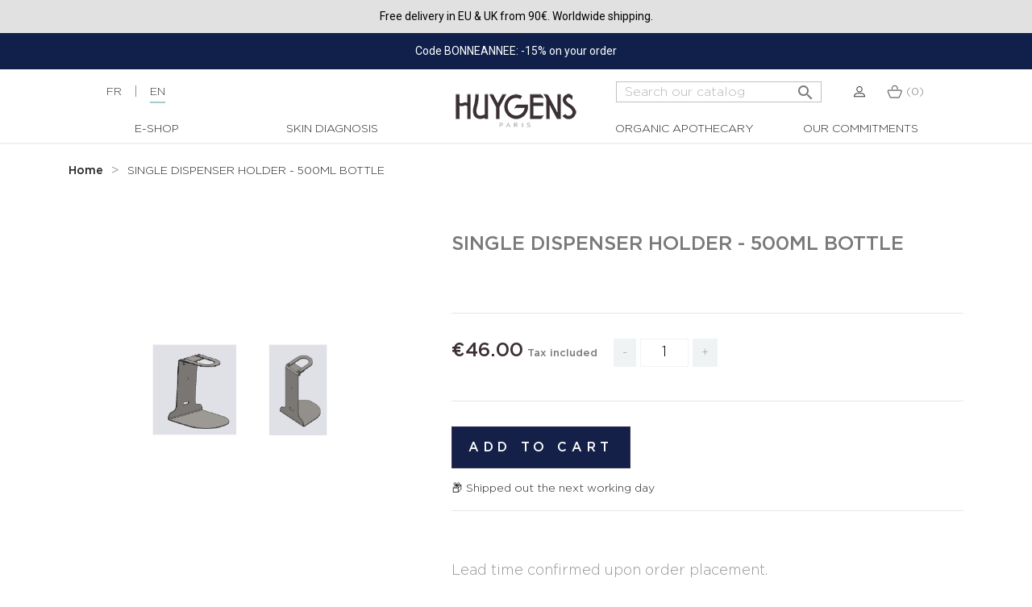

--- FILE ---
content_type: text/html; charset=utf-8
request_url: https://www.huygens.fr/en/categorie-cachee/1436-le-support-simple-1-flacon-pompe-500ml.html
body_size: 23134
content:
<!doctype html>
<html lang="en">

  <head>
    
      

  <meta charset="utf-8">
  <meta name="format-detection" content="telephone=no">


  <meta http-equiv="x-ua-compatible" content="ie=edge">



    <link rel="canonical" href="https://www.huygens.fr/en/categorie-cachee/1436-le-support-simple-1-flacon-pompe-500ml.html">

  <title>SINGLE DISPENSER HOLDER - 500ML BOTTLE</title>
  <script data-keepinline="true">
    var ajaxGetProductUrl = '//www.huygens.fr/en/module/cdc_googletagmanager/async';
    var ajaxShippingEvent = 1;
    var ajaxPaymentEvent = 1;

/* datalayer */
dataLayer = window.dataLayer || [];
    let cdcDatalayer = {"pageCategory":"product","event":"view_item","ecommerce":{"currency":"EUR","items":[{"item_name":"SINGLE DISPENSER HOLDER - 500ML BOTTLE","item_id":"1436","price":"46","price_tax_exc":"38.33","item_category":"Accessories","item_category2":"Categorie cachee","quantity":1}]},"google_tag_params":{"ecomm_pagetype":"product","ecomm_prodid":"1436","ecomm_totalvalue":46,"ecomm_category":"Categorie cachee","ecomm_totalvalue_tax_exc":38.33}};
    dataLayer.push(cdcDatalayer);

/* call to GTM Tag */
(function(w,d,s,l,i){w[l]=w[l]||[];w[l].push({'gtm.start':
new Date().getTime(),event:'gtm.js'});var f=d.getElementsByTagName(s)[0],
j=d.createElement(s),dl=l!='dataLayer'?'&l='+l:'';j.async=true;j.src=
'https://www.googletagmanager.com/gtm.js?id='+i+dl;f.parentNode.insertBefore(j,f);
})(window,document,'script','dataLayer','GTM-WWF4QMR');

/* async call to avoid cache system for dynamic data */
var cdcgtmreq = new XMLHttpRequest();
cdcgtmreq.onreadystatechange = function() {
    if (cdcgtmreq.readyState == XMLHttpRequest.DONE ) {
        if (cdcgtmreq.status == 200) {
          	var datalayerJs = cdcgtmreq.responseText;
            try {
                var datalayerObj = JSON.parse(datalayerJs);
                dataLayer = dataLayer || [];
                dataLayer.push(datalayerObj);
            } catch(e) {
               console.log("[CDCGTM] error while parsing json");
            }

                    }
        dataLayer.push({
          'event': 'datalayer_ready'
        });
    }
};
cdcgtmreq.open("GET", "//www.huygens.fr/en/module/cdc_googletagmanager/async?action=user" /*+ "?" + new Date().getTime()*/, true);
cdcgtmreq.setRequestHeader('X-Requested-With', 'XMLHttpRequest');
cdcgtmreq.send();
</script>
  <meta name="description" content="">
  <meta name="keywords" content="">
    
      



  <meta name="viewport" content="width=device-width, initial-scale=1">



  <link rel="icon" type="image/vnd.microsoft.icon" href="https://www.huygens.fr/img/favicon.ico?1521194597">
  <link rel="shortcut icon" type="image/x-icon" href="https://www.huygens.fr/img/favicon.ico?1521194597">



    <link rel="stylesheet" href="/modules/ps_checkout/views/css/payments.css?version=7.5.0.5" type="text/css" media="all">
  <link rel="stylesheet" href="https://cdn.jsdelivr.net/npm/@alma/widgets@3.x.x/dist/widgets.min.css" type="text/css" media="all">
  <link rel="stylesheet" href="https://www.huygens.fr/themes/huygens/assets/cache/theme-b9bab8505.css" type="text/css" media="all">




    <script type="text/javascript" src="https://www.huygens.fr/themes/huygens/assets/cache/head-d17c7e504.js" ></script>
  <script type="text/javascript" src="https://www.google.com/recaptcha/api.js?hl=en" ></script>


  <script type="text/javascript">
        var AdvancedStoreMapsData = {"meta":{"missingHooks":[],"jsBaseLink":"https:\/\/www.huygens.fr\/modules\/advancedstoremaps\/views\/js\/","dataLink":"https:\/\/www.huygens.fr\/en\/module\/advancedstoremaps\/data?ajax=1"},"settings":{"apiKey":"AIzaSyA7bel1I9Ne9vocOPX3VWDt8OzuqrXlkGE","mapLanguage":"shop","mapTheme":"light","mapParams":{"center":{"lat":48.8358,"lng":2.6424},"zoom":10,"zoomControl":true,"fullscreenControl":true,"gestureHandling":"auto","mapTypeControl":true,"streetViewControl":true,"rotateControl":true,"clickableIcons":true},"marker":{"animation":"none","icon":null,"width":32,"height":32},"infoWindow":{"storeDetails":["picture","address","phone","schedule"],"displayGetDirections":true},"mapStyle":"[\n    {\n        \"elementType\": \"geometry\",\n        \"stylers\": [\n            {\n                \"color\": \"#f5f5f5\"\n            }\n        ]\n    },\n    {\n        \"elementType\": \"labels.icon\",\n        \"stylers\": [\n            {\n                \"visibility\": \"off\"\n            }\n        ]\n    },\n    {\n        \"elementType\": \"labels.text.fill\",\n        \"stylers\": [\n            {\n                \"color\": \"#616161\"\n            }\n        ]\n    },\n    {\n        \"elementType\": \"labels.text.stroke\",\n        \"stylers\": [\n            {\n                \"color\": \"#f5f5f5\"\n            }\n        ]\n    },\n    {\n        \"featureType\": \"administrative.land_parcel\",\n        \"elementType\": \"labels.text.fill\",\n        \"stylers\": [\n            {\n                \"color\": \"#bdbdbd\"\n            }\n        ]\n    },\n    {\n        \"featureType\": \"poi\",\n        \"elementType\": \"geometry\",\n        \"stylers\": [\n            {\n                \"color\": \"#eeeeee\"\n            }\n        ]\n    },\n    {\n        \"featureType\": \"poi\",\n        \"elementType\": \"labels.text.fill\",\n        \"stylers\": [\n            {\n                \"color\": \"#757575\"\n            }\n        ]\n    },\n    {\n        \"featureType\": \"poi.park\",\n        \"elementType\": \"geometry\",\n        \"stylers\": [\n            {\n                \"color\": \"#e5e5e5\"\n            }\n        ]\n    },\n    {\n        \"featureType\": \"poi.park\",\n        \"elementType\": \"labels.text.fill\",\n        \"stylers\": [\n            {\n                \"color\": \"#9e9e9e\"\n            }\n        ]\n    },\n    {\n        \"featureType\": \"road\",\n        \"elementType\": \"geometry\",\n        \"stylers\": [\n            {\n                \"color\": \"#ffffff\"\n            }\n        ]\n    },\n    {\n        \"featureType\": \"road.arterial\",\n        \"elementType\": \"labels.text.fill\",\n        \"stylers\": [\n            {\n                \"color\": \"#757575\"\n            }\n        ]\n    },\n    {\n        \"featureType\": \"road.highway\",\n        \"elementType\": \"geometry\",\n        \"stylers\": [\n            {\n                \"color\": \"#dadada\"\n            }\n        ]\n    },\n    {\n        \"featureType\": \"road.highway\",\n        \"elementType\": \"labels.text.fill\",\n        \"stylers\": [\n            {\n                \"color\": \"#616161\"\n            }\n        ]\n    },\n    {\n        \"featureType\": \"road.local\",\n        \"elementType\": \"labels.text.fill\",\n        \"stylers\": [\n            {\n                \"color\": \"#9e9e9e\"\n            }\n        ]\n    },\n    {\n        \"featureType\": \"transit.line\",\n        \"elementType\": \"geometry\",\n        \"stylers\": [\n            {\n                \"color\": \"#e5e5e5\"\n            }\n        ]\n    },\n    {\n        \"featureType\": \"transit.station\",\n        \"elementType\": \"geometry\",\n        \"stylers\": [\n            {\n                \"color\": \"#eeeeee\"\n            }\n        ]\n    },\n    {\n        \"featureType\": \"water\",\n        \"elementType\": \"geometry\",\n        \"stylers\": [\n            {\n                \"color\": \"#c9c9c9\"\n            }\n        ]\n    },\n    {\n        \"featureType\": \"water\",\n        \"elementType\": \"labels.text.fill\",\n        \"stylers\": [\n            {\n                \"color\": \"#9e9e9e\"\n            }\n        ]\n    }\n]","countryFilter":true,"mapClustering":false,"geocoding":false,"clustererParams":null,"geocodingParams":null},"context":{"ps":{"v17":true},"langIsoCode":"en","countryIsoCode":"FR"},"trans":{"workingHours":"Working hours","getDirections":"Get directions","weekdays":["Monday","Tuesday","Wednesday","Thursday","Friday","Saturday","Sunday"],"searchByAddr":"Search by address","noResultsFound":"No results found.","noResultsFoundNear":"No results found near this location.","noAddressesFound":"No addresses found, try another search.","retrySearch":"Try another search","countryFilter":"Country filter","allCountries":"All countries","featuredStore":"Featured store"}};
        var PAYPLUG_DOMAIN = "https:\/\/secure.payplug.com";
        var cart_page_redirect_link = "\/\/www.huygens.fr\/en\/panier?action=show";
        var cc = "product";
        var check_bellow = "Please check below:";
        var countdown_timer_theme = "white";
        var format_code = "AAAA-AAAA-AAAA-AAAA";
        var format_pin = "0000";
        var giftIncart = 0;
        var gift_controller_url = "https:\/\/www.huygens.fr\/en\/module\/mdgiftproduct\/FreeGiftproducts";
        var id_cart = null;
        var id_combination = 0;
        var id_product = 1436;
        var isSimpleProduct = true;
        var is_gdpr = 1;
        var is_gift_product = false;
        var is_sandbox_mode = false;
        var islogged = false;
        var iso = "en";
        var jolisearch = {"amb_joli_search_action":"https:\/\/www.huygens.fr\/en\/jolisearch","amb_joli_search_link":"https:\/\/www.huygens.fr\/en\/jolisearch","amb_joli_search_controller":"jolisearch","blocksearch_type":"top","show_cat_desc":0,"ga_acc":0,"id_lang":2,"url_rewriting":1,"use_autocomplete":1,"minwordlen":3,"l_products":"Products","l_manufacturers":"Manufacturers","l_categories":"Categories","l_no_results_found":"No results found","l_more_results":"More results \u00bb","ENT_QUOTES":3,"search_ssl":true,"self":"\/var\/www\/vhosts\/huygens.fr\/httpdocs\/modules\/ambjolisearch","position":{"my":"center top","at":"center bottom","collision":"fit none"},"classes":"ps17 centered-list","display_manufacturer":"","display_category":""};
        var labels = {"days":"Days","hours":"Hrs","min":"Min","sec":"Sec","total_price_label":"Total Price","preorder_price_label":"Preorder Price","preorder_title":"Preorder Product is in stock now","dynamic_preorder_login_label":"Please login to preorder with custom price."};
        var md_blockcart_line_sel = "";
        var md_current_currency = "\u20ac";
        var md_gift_addition_type = false;
        var md_gift_color = false;
        var md_gift_layout = false;
        var md_gift_price_display = false;
        var md_gift_required = 0;
        var md_hide_qty_count = 0;
        var md_msg_gift_added = "Gift successfully added to your shopping cart";
        var md_msg_required_gift = "Please choose your gift";
        var md_number_gift = 0;
        var md_prd_add_cart_sel = "";
        var md_text_free = "Free";
        var md_text_gift = "Sample";
        var mdgSecureKey = "4a0acd067130db7ffe9b3214f63ab0a3";
        var module_name = "payplug";
        var msg_maximum_gift = "Vous ne pouvez pas ajouter plus de max_gift gift_s_, veuillez ajuster vos choix";
        var not_available_msg = "This product is no longer in stock with these options\t";
        var p_version = "1.7";
        var pageId = "product";
        var payplug_ajax_url = "https:\/\/www.huygens.fr\/en\/module\/payplug\/ajax";
        var pixel_fc = "https:\/\/www.huygens.fr\/en\/module\/pspixel\/FrontAjaxPixel";
        var pm_crosssellingoncart = {"product_selection":[],"products_quantity":4,"products_quantity_tablet":2,"products_quantity_mobile":2,"order_page_link":"https:\/\/www.huygens.fr\/en\/commande","nbItems":0};
        var po_ajax = "https:\/\/www.huygens.fr\/en\/preorder";
        var po_combs = [];
        var po_imod = "145";
        var po_static_token = "ac2dac915ba065a99d3271064109e93c";
        var prestashop = {"cart":{"products":[],"totals":{"total":{"type":"total","label":"Total","amount":0,"value":"\u20ac0.00"},"total_including_tax":{"type":"total","label":"Total (tax incl.)","amount":0,"value":"\u20ac0.00"},"total_excluding_tax":{"type":"total","label":"Total (tax excl.)","amount":0,"value":"\u20ac0.00"}},"subtotals":{"products":{"type":"products","label":"Subtotal","amount":0,"value":"\u20ac0.00"},"discounts":null,"shipping":{"type":"shipping","label":"Shipping","amount":0,"value":""},"tax":{"type":"tax","label":"Included taxes","amount":0,"value":"\u20ac0.00"}},"products_count":0,"summary_string":"0 items","vouchers":{"allowed":1,"added":[]},"discounts":[{"id_cart_rule":"119552","id_customer":"0","date_from":"2025-12-22 12:00:00","date_to":"2026-01-22 12:00:00","description":"","quantity":"288","quantity_per_user":"10","priority":"1","partial_use":"1","code":"BONNESFETES","minimum_amount":"75.000000","minimum_amount_tax":"1","minimum_amount_currency":"1","minimum_amount_shipping":"0","country_restriction":"0","carrier_restriction":"0","group_restriction":"0","cart_rule_restriction":"1","product_restriction":"0","shop_restriction":"0","free_shipping":"0","reduction_percent":"0.00","reduction_amount":"0.000000","reduction_tax":"0","reduction_currency":"1","reduction_product":"0","reduction_exclude_special":"0","gift_product":"2188","gift_product_attribute":"1346","highlight":"1","active":"1","date_add":"2025-12-22 12:39:58","date_upd":"2026-01-12 19:26:07","id_lang":"2","name":"Your FREE Radiance Detox Mask 50ml on orders from 75\u20ac","quantity_for_user":10}],"minimalPurchase":0,"minimalPurchaseRequired":""},"currency":{"id":1,"name":"Euro","iso_code":"EUR","iso_code_num":"978","sign":"\u20ac"},"customer":{"lastname":null,"firstname":null,"email":null,"birthday":null,"newsletter":null,"newsletter_date_add":null,"optin":null,"website":null,"company":null,"siret":null,"ape":null,"is_logged":false,"gender":{"type":null,"name":null},"addresses":[]},"language":{"name":"English (English)","iso_code":"en","locale":"en-US","language_code":"en-us","is_rtl":"0","date_format_lite":"m\/d\/Y","date_format_full":"m\/d\/Y H:i:s","id":2},"page":{"title":"","canonical":"https:\/\/www.huygens.fr\/en\/categorie-cachee\/1436-le-support-simple-1-flacon-pompe-500ml.html","meta":{"title":"SINGLE DISPENSER HOLDER - 500ML BOTTLE","description":"","keywords":"","robots":"index"},"page_name":"product","body_classes":{"lang-en":true,"lang-rtl":false,"country-FR":true,"currency-EUR":true,"layout-full-width":true,"page-product":true,"tax-display-enabled":true,"product-id-1436":true,"product-SINGLE DISPENSER HOLDER - 500ML BOTTLE":true,"product-id-category-289":true,"product-id-manufacturer-0":true,"product-id-supplier-0":true,"product-available-for-order":true},"admin_notifications":[]},"shop":{"name":"Huygens","logo":"https:\/\/www.huygens.fr\/img\/huygens-logo-1521194597.jpg","stores_icon":"https:\/\/www.huygens.fr\/img\/logo_stores.png","favicon":"https:\/\/www.huygens.fr\/img\/favicon.ico"},"urls":{"base_url":"https:\/\/www.huygens.fr\/","current_url":"https:\/\/www.huygens.fr\/en\/categorie-cachee\/1436-le-support-simple-1-flacon-pompe-500ml.html","shop_domain_url":"https:\/\/www.huygens.fr","img_ps_url":"https:\/\/www.huygens.fr\/img\/","img_cat_url":"https:\/\/www.huygens.fr\/img\/c\/","img_lang_url":"https:\/\/www.huygens.fr\/img\/l\/","img_prod_url":"https:\/\/www.huygens.fr\/img\/p\/","img_manu_url":"https:\/\/www.huygens.fr\/img\/m\/","img_sup_url":"https:\/\/www.huygens.fr\/img\/su\/","img_ship_url":"https:\/\/www.huygens.fr\/img\/s\/","img_store_url":"https:\/\/www.huygens.fr\/img\/st\/","img_col_url":"https:\/\/www.huygens.fr\/img\/co\/","img_url":"https:\/\/www.huygens.fr\/themes\/huygens\/assets\/img\/","css_url":"https:\/\/www.huygens.fr\/themes\/huygens\/assets\/css\/","js_url":"https:\/\/www.huygens.fr\/themes\/huygens\/assets\/js\/","pic_url":"https:\/\/www.huygens.fr\/upload\/","pages":{"address":"https:\/\/www.huygens.fr\/en\/adresse","addresses":"https:\/\/www.huygens.fr\/en\/adresses","authentication":"https:\/\/www.huygens.fr\/en\/connexion","cart":"https:\/\/www.huygens.fr\/en\/panier","category":"https:\/\/www.huygens.fr\/en\/index.php?controller=category","cms":"https:\/\/www.huygens.fr\/en\/index.php?controller=cms","contact":"https:\/\/www.huygens.fr\/en\/nous-contacter","discount":"https:\/\/www.huygens.fr\/en\/reduction","guest_tracking":"https:\/\/www.huygens.fr\/en\/suivi-commande-invite","history":"https:\/\/www.huygens.fr\/en\/historique-commandes","identity":"https:\/\/www.huygens.fr\/en\/identite","index":"https:\/\/www.huygens.fr\/en\/","my_account":"https:\/\/www.huygens.fr\/en\/mon-compte","order_confirmation":"https:\/\/www.huygens.fr\/en\/confirmation-commande","order_detail":"https:\/\/www.huygens.fr\/en\/index.php?controller=order-detail","order_follow":"https:\/\/www.huygens.fr\/en\/suivi-commande","order":"https:\/\/www.huygens.fr\/en\/commande","order_return":"https:\/\/www.huygens.fr\/en\/index.php?controller=order-return","order_slip":"https:\/\/www.huygens.fr\/en\/avoirs","pagenotfound":"https:\/\/www.huygens.fr\/en\/page-introuvable","password":"https:\/\/www.huygens.fr\/en\/recuperation-mot-de-passe","pdf_invoice":"https:\/\/www.huygens.fr\/en\/index.php?controller=pdf-invoice","pdf_order_return":"https:\/\/www.huygens.fr\/en\/index.php?controller=pdf-order-return","pdf_order_slip":"https:\/\/www.huygens.fr\/en\/index.php?controller=pdf-order-slip","prices_drop":"https:\/\/www.huygens.fr\/en\/promotions","product":"https:\/\/www.huygens.fr\/en\/index.php?controller=product","search":"https:\/\/www.huygens.fr\/en\/recherche","sitemap":"https:\/\/www.huygens.fr\/en\/Sitemap","stores":"https:\/\/www.huygens.fr\/en\/magasins","supplier":"https:\/\/www.huygens.fr\/en\/fournisseur","register":"https:\/\/www.huygens.fr\/en\/connexion?create_account=1","order_login":"https:\/\/www.huygens.fr\/en\/commande?login=1"},"alternative_langs":{"fr":"https:\/\/www.huygens.fr\/fr\/categorie-cachee\/1436-le-support-simple-1-flacon-pompe-500ml.html","en-us":"https:\/\/www.huygens.fr\/en\/categorie-cachee\/1436-le-support-simple-1-flacon-pompe-500ml.html"},"theme_assets":"\/themes\/huygens\/assets\/","actions":{"logout":"https:\/\/www.huygens.fr\/en\/?mylogout="},"no_picture_image":{"bySize":{"small_default":{"url":"https:\/\/www.huygens.fr\/img\/p\/en-default-small_default.jpg","width":98,"height":98},"cart_default":{"url":"https:\/\/www.huygens.fr\/img\/p\/en-default-cart_default.jpg","width":125,"height":125},"home_default":{"url":"https:\/\/www.huygens.fr\/img\/p\/en-default-home_default.jpg","width":250,"height":250},"medium_default":{"url":"https:\/\/www.huygens.fr\/img\/p\/en-default-medium_default.jpg","width":452,"height":452},"large_default":{"url":"https:\/\/www.huygens.fr\/img\/p\/en-default-large_default.jpg","width":800,"height":800}},"small":{"url":"https:\/\/www.huygens.fr\/img\/p\/en-default-small_default.jpg","width":98,"height":98},"medium":{"url":"https:\/\/www.huygens.fr\/img\/p\/en-default-home_default.jpg","width":250,"height":250},"large":{"url":"https:\/\/www.huygens.fr\/img\/p\/en-default-large_default.jpg","width":800,"height":800},"legend":""}},"configuration":{"display_taxes_label":true,"display_prices_tax_incl":true,"is_catalog":false,"show_prices":true,"opt_in":{"partner":false},"quantity_discount":{"type":"discount","label":"Unit discount"},"voucher_enabled":1,"return_enabled":0},"field_required":[],"breadcrumb":{"links":[{"title":"Home","url":"https:\/\/www.huygens.fr\/en\/"},{"title":"SINGLE DISPENSER HOLDER - 500ML BOTTLE","url":"https:\/\/www.huygens.fr\/en\/categorie-cachee\/1436-le-support-simple-1-flacon-pompe-500ml.html"}],"count":2},"link":{"protocol_link":"https:\/\/","protocol_content":"https:\/\/"},"time":1768414156,"static_token":"ac2dac915ba065a99d3271064109e93c","token":"3a3d983474da0b7180a04d5f49c7346f","debug":false,"modules":{"alma":false}};
        var ps_checkoutApplePayUrl = "https:\/\/www.huygens.fr\/en\/module\/ps_checkout\/applepay?token=ac2dac915ba065a99d3271064109e93c";
        var ps_checkoutAutoRenderDisabled = false;
        var ps_checkoutCancelUrl = "https:\/\/www.huygens.fr\/en\/module\/ps_checkout\/cancel?token=ac2dac915ba065a99d3271064109e93c";
        var ps_checkoutCardBrands = ["MASTERCARD","VISA","AMEX","CB_NATIONALE"];
        var ps_checkoutCardFundingSourceImg = "\/modules\/ps_checkout\/views\/img\/payment-cards.png";
        var ps_checkoutCardLogos = {"AMEX":"\/modules\/ps_checkout\/views\/img\/amex.svg","CB_NATIONALE":"\/modules\/ps_checkout\/views\/img\/cb.svg","DINERS":"\/modules\/ps_checkout\/views\/img\/diners.svg","DISCOVER":"\/modules\/ps_checkout\/views\/img\/discover.svg","JCB":"\/modules\/ps_checkout\/views\/img\/jcb.svg","MAESTRO":"\/modules\/ps_checkout\/views\/img\/maestro.svg","MASTERCARD":"\/modules\/ps_checkout\/views\/img\/mastercard.svg","UNIONPAY":"\/modules\/ps_checkout\/views\/img\/unionpay.svg","VISA":"\/modules\/ps_checkout\/views\/img\/visa.svg"};
        var ps_checkoutCartProductCount = 0;
        var ps_checkoutCheckUrl = "https:\/\/www.huygens.fr\/en\/module\/ps_checkout\/check?token=ac2dac915ba065a99d3271064109e93c";
        var ps_checkoutCheckoutTranslations = {"checkout.go.back.label":"Checkout","checkout.go.back.link.title":"Go back to the Checkout","checkout.card.payment":"Card payment","checkout.page.heading":"Order summary","checkout.cart.empty":"Your shopping cart is empty.","checkout.page.subheading.card":"Card","checkout.page.subheading.paypal":"PayPal","checkout.payment.by.card":"You have chosen to pay by Card.","checkout.payment.by.paypal":"You have chosen to pay by PayPal.","checkout.order.summary":"Here is a short summary of your order:","checkout.order.amount.total":"The total amount of your order comes to","checkout.order.included.tax":"(tax incl.)","checkout.order.confirm.label":"Please confirm your order by clicking \\&quot;I confirm my order\\&quot;.","checkout.payment.token.delete.modal.header":"Delete this payment method?","checkout.payment.token.delete.modal.content":"The following payment method will be deleted from your account:","checkout.payment.token.delete.modal.confirm-button":"Delete payment method","checkout.payment.loader.processing-request":"Please wait, we are processing your request","checkout.payment.others.link.label":"Other payment methods","checkout.payment.others.confirm.button.label":"I confirm my order","checkout.form.error.label":"There was an error during the payment. Please try again or contact the support.","loader-component.label.header":"Thanks for your purchase!","loader-component.label.body":"Please wait, we are processing your payment","loader-component.label.body.longer":"This is taking longer than expected. Please wait...","payment-method-logos.title":"100% secure payments","express-button.cart.separator":"or","express-button.checkout.express-checkout":"Express Checkout","ok":"Ok","cancel":"Cancel","paypal.hosted-fields.label.card-name":"Card holder name","paypal.hosted-fields.placeholder.card-name":"Card holder name","paypal.hosted-fields.label.card-number":"Card number","paypal.hosted-fields.placeholder.card-number":"Card number","paypal.hosted-fields.label.expiration-date":"Expiry date","paypal.hosted-fields.placeholder.expiration-date":"MM\/YY","paypal.hosted-fields.label.cvv":"CVC","paypal.hosted-fields.placeholder.cvv":"XXX","error.paypal-sdk":"No PayPal Javascript SDK Instance","error.google-pay-sdk":"No Google Pay Javascript SDK Instance","error.apple-pay-sdk":"No Apple Pay Javascript SDK Instance","error.google-pay.transaction-info":"An error occurred fetching Google Pay transaction info","error.apple-pay.payment-request":"An error occurred fetching Apple Pay payment request","error.paypal-sdk.contingency.cancel":"Card holder authentication canceled, please choose another payment method or try again.","error.paypal-sdk.contingency.error":"An error occurred on card holder authentication, please choose another payment method or try again.","error.paypal-sdk.contingency.failure":"Card holder authentication failed, please choose another payment method or try again.","error.paypal-sdk.contingency.unknown":"Card holder authentication cannot be checked, please choose another payment method or try again.","APPLE_PAY_MERCHANT_SESSION_VALIDATION_ERROR":"We\u2019re unable to process your Apple Pay payment at the moment. This could be due to an issue verifying the payment setup for this website. Please try again later or choose a different payment method.","APPROVE_APPLE_PAY_VALIDATION_ERROR":"We encountered an issue while processing your Apple Pay payment. Please verify your order details and try again, or use a different payment method."};
        var ps_checkoutCheckoutUrl = "https:\/\/www.huygens.fr\/en\/commande";
        var ps_checkoutConfirmUrl = "https:\/\/www.huygens.fr\/en\/confirmation-commande";
        var ps_checkoutCreateUrl = "https:\/\/www.huygens.fr\/en\/module\/ps_checkout\/create?token=ac2dac915ba065a99d3271064109e93c";
        var ps_checkoutCustomMarks = [];
        var ps_checkoutExpressCheckoutCartEnabled = false;
        var ps_checkoutExpressCheckoutOrderEnabled = false;
        var ps_checkoutExpressCheckoutProductEnabled = false;
        var ps_checkoutExpressCheckoutSelected = false;
        var ps_checkoutExpressCheckoutUrl = "https:\/\/www.huygens.fr\/en\/module\/ps_checkout\/ExpressCheckout?token=ac2dac915ba065a99d3271064109e93c";
        var ps_checkoutFundingSource = "paypal";
        var ps_checkoutFundingSourcesSorted = ["paypal","paylater","bancontact","eps","ideal","mybank","giropay","p24","blik"];
        var ps_checkoutGooglePayUrl = "https:\/\/www.huygens.fr\/en\/module\/ps_checkout\/googlepay?token=ac2dac915ba065a99d3271064109e93c";
        var ps_checkoutHostedFieldsContingencies = "SCA_WHEN_REQUIRED";
        var ps_checkoutHostedFieldsEnabled = false;
        var ps_checkoutIconsPath = "\/modules\/ps_checkout\/views\/img\/icons\/";
        var ps_checkoutLoaderImage = "\/modules\/ps_checkout\/views\/img\/loader.svg";
        var ps_checkoutPartnerAttributionId = "PrestaShop_Cart_PSXO_PSDownload";
        var ps_checkoutPayLaterCartPageButtonEnabled = true;
        var ps_checkoutPayLaterCategoryPageBannerEnabled = false;
        var ps_checkoutPayLaterHomePageBannerEnabled = false;
        var ps_checkoutPayLaterOrderPageBannerEnabled = true;
        var ps_checkoutPayLaterOrderPageButtonEnabled = false;
        var ps_checkoutPayLaterOrderPageMessageEnabled = false;
        var ps_checkoutPayLaterProductPageBannerEnabled = false;
        var ps_checkoutPayLaterProductPageButtonEnabled = false;
        var ps_checkoutPayLaterProductPageMessageEnabled = false;
        var ps_checkoutPayPalButtonConfiguration = {"shape":"pill","label":"pay","color":"gold"};
        var ps_checkoutPayPalEnvironment = "LIVE";
        var ps_checkoutPayPalOrderId = "";
        var ps_checkoutPayPalSdkConfig = {"clientId":"AXjYFXWyb4xJCErTUDiFkzL0Ulnn-bMm4fal4G-1nQXQ1ZQxp06fOuE7naKUXGkq2TZpYSiI9xXbs4eo","merchantId":"WCATTUEBHGYN4","currency":"EUR","intent":"capture","commit":"false","vault":"false","integrationDate":"2024-04-01","dataPartnerAttributionId":"PrestaShop_Cart_PSXO_PSDownload","dataCspNonce":"","dataEnable3ds":"true","disableFunding":"card","enableFunding":"paylater","components":"marks,funding-eligibility"};
        var ps_checkoutPayWithTranslations = {"paypal":"Pay with a PayPal account","paylater":"Pay in installments with PayPal Pay Later","bancontact":"Pay by Bancontact","eps":"Pay by EPS","ideal":"Pay by iDEAL","mybank":"Pay by MyBank","giropay":"Pay by ","p24":"Pay by Przelewy24","blik":"Pay by BLIK"};
        var ps_checkoutPaymentMethodLogosTitleImg = "\/modules\/ps_checkout\/views\/img\/icons\/lock_checkout.svg";
        var ps_checkoutPaymentUrl = "https:\/\/www.huygens.fr\/en\/module\/ps_checkout\/payment?token=ac2dac915ba065a99d3271064109e93c";
        var ps_checkoutRenderPaymentMethodLogos = true;
        var ps_checkoutValidateUrl = "https:\/\/www.huygens.fr\/en\/module\/ps_checkout\/validate?token=ac2dac915ba065a99d3271064109e93c";
        var ps_checkoutVaultUrl = "https:\/\/www.huygens.fr\/en\/module\/ps_checkout\/vault?token=ac2dac915ba065a99d3271064109e93c";
        var ps_checkoutVersion = "7.5.0.5";
        var psv = "17";
        var re_size = "1";
        var re_theme = "1";
        var re_version = "2";
        var selp_ajax_url = "https:\/\/www.huygens.fr\/en\/module\/selpcartecadeau\/ajaxselpcart";
        var show_price = true;
        var site_key = "6Lc7qcsqAAAAALtMAxOkDW10o6fnJvPZEMqjyHlB";
        var there_is1 = "There is 1 error";
        var validate_first = "I am not a robot then click again on subscribe";
        var whitelist_m = "";
        var whitelisted = false;
        var wrong_captcha = "Wrong captcha.";
      </script>




  
<script type="text/javascript" data-keepinline="true">
    // instantiate object
    var oGsr = {};
    var bt_msgs = {"delay":"You have not filled out a numeric for delay option","fbId":"You have not filled out a numeric for Facebook App ID option","fbsecret":"You have not filled out Facebook App Secret option","reviewDate":"You have not filled out the review's date","title":"You have not filled out the title","comment":"You have not filled out the comment","report":"You have not filled out the report comment","rating":"You have not selected the rating for the review","checkreview":"You have not selected one review","email":"You have not filled out your email","status":"You didn't select any status","vouchercode":"You have not filled out the voucher code","voucheramount":"You have left 0 as value for voucher's value","voucherminimum":"Minimum amount is not a numeric","vouchermaximum":"Maximum quantity is not a numeric","vouchervalidity":"You have left 0 as value for voucher's validity","importMatching":"You have not filled the number of columns out","reviewModerationTxt":{"1":"You have not filled out your legal text for using a moderation with language Fran\u00e7ais (French). Click on the language drop-down list in order to fill out the correct language field(s).","2":"You have not filled out your legal text for using a moderation with language English (English). Click on the language drop-down list in order to fill out the correct language field(s)."},"reviewModifyTxt":{"1":"You have not filled out your legal text for using a review modification tool with language Fran\u00e7ais (French). Click on the language drop-down list in order to fill out the correct language field(s).","2":"You have not filled out your legal text for using a review modification tool with language English (English). Click on the language drop-down list in order to fill out the correct language field(s)."},"emailTitle":{"1":"You have not filled out your title or text with language Fran\u00e7ais (French). Click on the language drop-down list in order to fill out the correct language field(s).","2":"You have not filled out your title or text with language English (English). Click on the language drop-down list in order to fill out the correct language field(s)."},"emaillCategory":{"1":"You have not filled out your category label with language Fran\u00e7ais (French). Click on the language drop-down list in order to fill out the correct language field(s).","2":"You have not filled out your category label with language English (English). Click on the language drop-down list in order to fill out the correct language field(s)."},"emaillProduct":{"1":"You have not filled out your product label with language Fran\u00e7ais (French). Click on the language drop-down list in order to fill out the correct language field(s).","2":"You have not filled out your product label with language English (English). Click on the language drop-down list in order to fill out the correct language field(s)."},"emaillSentence":{"1":"You have not filled out your custom body sentence with language Fran\u00e7ais (French). Click on the language drop-down list in order to fill out the correct language field(s).","2":"You have not filled out your custom body sentence with language English (English). Click on the language drop-down list in order to fill out the correct language field(s)."}};
    var bt_sImgUrl = '/modules/gsnippetsreviews/views/img/';
    var bt_sWebService = '/modules/gsnippetsreviews/ws-gsnippetsreviews.php?bt_token=3fdf871f2d73a99a5cc5b70623982830';
    var sGsrModuleName = 'gsr';
    var bt_aFancyReviewForm = {};
    var bt_aFancyReviewTabForm = {};
    var bt_oScrollTo = {};
    bt_oScrollTo.execute = false;
    var bt_oUseSocialButton = {};
    bt_oUseSocialButton.run = false;
    var bt_oActivateReviewTab = {};
    bt_oActivateReviewTab.run = false;
    var bt_oDeactivateReviewTab = {};
    bt_oDeactivateReviewTab.run = false;
    var bt_aReviewReport = new Array();
    var bt_oCallback = {};
    bt_oCallback.run = false;
    var bt_aStarsRating = new Array();
    var bt_oBxSlider = {};
    bt_oBxSlider.run = false;
</script><!-- ProductVideo vars -->
<script type="text/javascript">
        var pv_default = 0;
        var pv_pos = 1;
        var pv_pos_custom = 1;
        var pv_limit = 0;
        var pv_img_repeat = 1;
        var pv_force_thumb_size = 0;
        var pv_side_position = 999;
        var pv_side_insertion = 3;
        var pv_listings_desk = 0;
        var pv_force_close = 0;
        var pv_list_btn_place = 0;
        var pv_list_btn_place_method = 0;
        var pv_listings_button_controls = 0;
        var pv_list_image_autoplay = 0;
        var pv_list_image_muted = 1;
        var pv_list_image_loop = 1;
        var pv_list_image_click = 1;
        var pv_list_image_controls = 0;
        var pv_force_controls = 0;
        var pv_yt_auto = 1;
        var pv_yt_rel = 0;
        var pv_yt_cont = 1;
        var pv_yt_loop = 1;
        var pv_yt_priv = 1;
        var pv_yt_mute = 0;
        var pv_vim_autoplay = 1;
        var pv_vim_title = 1;
        var pv_vim_controls = 1;
        var pv_vim_badge = 1;
        var pv_vim_byline = 1;
        var pv_vim_loop = 1;
        var pv_vim_portrait = 1;
        var pv_vim_background = 0;
        var pv_vim_muted = 1;
        var pv_vid_autoplay = 1;
        var pv_vid_controls = 1;
        var pv_vid_muted = 0;
        var pv_vid_loop = 1;
        var pv_load_delay = 0;
        var pv_thumb_dir = 0;
        var pv_image_zindex = 1;
        var pv_custom_slider_sync = 0;
        var pv_slider_refresh = 0;
        var pv_videoholder_screen = 0;
        var pv_fancy_link = 1;
        var pv_deep_select = 0;
        var pv_disable_autosize = 0;
        var pv_disable_img_hide = 0;
        var pv_disable_replace = 0;
        var pv_hide_image_container = 0;
        var pv_thumb_add_width = 0;
        var pv_thumb_disable = 0;
        var pv_no_padding = 0;
        var pv_click_to_activate = 1;
            var pv_custom_placement = '#product .page-content';
        var pv_list_selector = '.products article';
        var pv_list_video_holder = '.thumbnail-container';
        var pv_list_cust_filter = '0';
        var pv_listings_btn_adv = '';
        var pv_list_image_bg = '#FFFFFF';
        var pv_vim_color = '#00adef';
        var pv_video_holder = '.product-cover:eq(0)';
        var pv_image_holder = '.product-cover:eq(0) img:eq(0)';
        var pv_thumb_selector = '.product-images:eq(0)';
        var pv_custom_img_slider = '0';
        var pv_slider_thumb_sel = '';
        var pv_slider_img_sel = '';
        var pv_clt = 'li';
        var pv_hide_display = '';
        var pv_click_behaviour_type = 'mousedown';
        var pv_video_player = 'https://www.huygens.fr/modules/productvideo/player.php';
        var pv_burl = '/';
            var pv_slider_img_pre = '';         var pv_slider_img_post = '';         var pv_thumb_before = '';         var pv_thumb_after = '';          
    var pv_video_list = false;
        var pv_providers = {"youtube":[],"youtu.be":[],"youtube-nocookie":[],"vimeo":[],"youtube.com":{"id_provider":"1","name":"youtube","domain":"youtube.com","type":"2"},"vimeo.com":{"id_provider":"2","name":"vimeo","domain":"vimeo.com","type":"2"}};     </script>
<!-- Video Microdata Start -->
<!-- Video Microdata End -->	<script type="text/javascript" src="/modules/facebookpsconnect/views/js/jquery-1.11.0.min.js"></script>
	<script type="text/javascript" src="/modules/facebookpsconnect/views/js/module.js"></script>
	<script type="text/javascript">
			var jQuery144 = $;
		</script>


<script type="text/javascript">
		// instantiate object
		var fbpsc = fbpsc || new FpcModule('fbpsc');

		// get errors translation
					fbpsc.msgs = {"id":"You have not filled out the application ID","secret":"You have not filled out the application Secret","callback":"You have not filled out the application callback","scope":"You have not filled out the scope of App permissions","developerKey":"You have not filled out the developer Key","socialEmail":"You have not filled out your e-mail","delete":"Delete","prefixCode":"You have to set the prefix code","voucherAmount":"You have to set the voucher amount","voucherPercent":"You have to set the voucher percent","apiType":"You have to select a connection method"};
		
		
		// set URL of admin img
		fbpsc.sImgUrl = '/modules/facebookpsconnect/views/img/';

		// set URL of admin img
		fbpsc.sAdminImgUrl = '/img/admin/';

		// set URL of module's web service
					fbpsc.sWebService = '/modules/facebookpsconnect/ws-facebookpsconnect.php';
		

</script><!-- Facebook Product Ad Module by BusinessTech - Start Facebook Pixel Code -->
	
	<script>
		!function(f,b,e,v,n,t,s){if(f.fbq)return;n=f.fbq=function(){n.callMethod?
			n.callMethod.apply(n,arguments):n.queue.push(arguments)};if(!f._fbq)f._fbq=n;
			n.push=n;n.loaded=!0;n.version='2.0';n.queue=[];t=b.createElement(e);t.async=!0;
			t.src=v;s=b.getElementsByTagName(e)[0];s.parentNode.insertBefore(t,s)
		}(window, document,'script','https://connect.facebook.net/en_US/fbevents.js');

					fbq('consent', 'grant');
				fbq('init', '1025965994463436');
		fbq('track', 'PageView');

		
				
		fbq('track', 'ViewContent', {
			
							content_type : 'product',
							content_ids : ['EN1436'],
							value : 46,
							currency : 'EUR',
							content_name : 'SINGLE DISPENSER HOLDER - 500ML BOTTLE',
							content_category : 'Catégorie cachée'						
		});
		
				
	</script>
	<noscript><img height="1" width="1" style="display:none" src="https://www.facebook.com/tr?id=1025965994463436&ev=PageView&noscript=1"/></noscript>
	

	<!-- manage the click event on the wishlist and the add to cart -->
		<script type="text/javascript" src="/modules/facebookproductad/views/js/pixel.js"></script>
	<script type="text/javascript" src="/modules/facebookproductad/views/js/jquery-1.11.0.min.js"></script>
	<script type="text/javascript">

		var oPixelFacebook = new oPixelFacebook();

		$( document ).ready(function() {
			oPixelFacebook.addToCart({"content_name":"SINGLE DISPENSER HOLDER - 500ML BOTTLE","content_category":"Cat\u00e9gorie cach\u00e9e","content_ids":"['EN1436']","content_type":"product","value":46,"currency":"EUR"}, '.add-to-cart');oPixelFacebook.addToWishList({"content_name":"'SINGLE DISPENSER HOLDER - 500ML BOTTLE'","content_category":"'Cat\u00e9gorie cach\u00e9e'","content_ids":"['EN1436']","content_type":"'product'","value":46,"currency":"'EUR'"}, 'a[id="wishlist_button"]');
		});

	</script>
	<!-- Facebook Product Ad Module by BusinessTech - End Facebook Pixel Code -->
<!-- Facebook Pixel Code -->
<script>
!function(f,b,e,v,n,t,s){if(f.fbq)return;n=f.fbq=function(){n.callMethod?
n.callMethod.apply(n,arguments):n.queue.push(arguments)};if(!f._fbq)f._fbq=n;
n.push=n;n.loaded=!0;n.version='2.0';n.agent='plprestashop';n.queue=[];t=b.createElement(e);t.async=!0;
t.src=v;s=b.getElementsByTagName(e)[0];s.parentNode.insertBefore(t,s)}(window,
document,'script','https://connect.facebook.net/en_US/fbevents.js');
fbq('init', '1025965994463436');
fbq('track', 'PageView');
</script>
<noscript><img height="1" width="1" style="display:none"
src="https://www.facebook.com/tr?id=1025965994463436&ev=PageView&noscript=1"
/></noscript>
<!-- DO NOT MODIFY -->
<!-- End Facebook Pixel Code -->

<!-- Set Facbook Pixel Tracking -->
<script>
fbq('track', 'ViewContent', {content_name: 'SINGLE DISPENSER HOLDER - 500ML BOTTLE (EN)', content_ids: ['1436'], content_type: 'product', value: 46, currency: 'EUR'});
</script>

<script type="text/javascript">
   var abfd_url = "https://www.huygens.fr/en/module/amountbeforefreedelivery/ajax";
</script><script type="text/javascript">
    MC_AJAX_CALL = "https://www.huygens.fr/en/module/modalcrossselling/ajax";
    MC_ID_LANG = "2";
</script>
<script type="text/javascript">
var id_order                = false;
var baseDir                 = "https://www.huygens.fr/";
var PS_VERSION              = parseInt("1");
var PS_REWRITING_SETTINGS   = parseInt("1");
var token                   = "3a3d983474da0b7180a04d5f49c7346f";
var raw_price               = "46";
var formated_price          = "€46.00";

// labels
var ok_label                = "Ok";
var invalid_qty_label       = "Invalid quantity";
var preorder_label          = "Preorder Available";
var added_success_text      = "Product successfully preordered";
var login_notice            = "You must be logged in to get notifications.";
var sub_label               = "Subscribed successfully.";
var unsub_label             = "Unubscribed successfully.";
var added_error_text        = "Preorder Limit reached for this product.";
var po_ajax                 = "https://www.huygens.fr/en/preorder";
var fmmgifloader            = document.getElementById('loadingAnim');
var productAvailableForOrder = 0;
var isProdAvForOrder        = productAvailableForOrder;
var isSimpleProduct         = 0;
var _pre_id_attr = 0;
var IDproduct = 0;
</script>

<script type="text/javascript" data-keepinline="true">
    var trustpilot_script_url = 'https://invitejs.trustpilot.com/tp.min.js';
    var trustpilot_key = '7FMupVvndIFmc2WR';
    var trustpilot_widget_script_url = '//widget.trustpilot.com/bootstrap/v5/tp.widget.bootstrap.min.js';
    var trustpilot_integration_app_url = 'https://ecommscript-integrationapp.trustpilot.com';
    var trustpilot_preview_css_url = '//ecommplugins-scripts.trustpilot.com/v2.1/css/preview.min.css';
    var trustpilot_preview_script_url = '//ecommplugins-scripts.trustpilot.com/v2.1/js/preview.min.js';
    var trustpilot_ajax_url = 'https://www.huygens.fr/en/module/trustpilot/trustpilotajax';
    var user_id = '0';
    var trustpilot_trustbox_settings = {"trustboxes":[],"activeTrustbox":0,"pageUrls":{"landing":"https:\/\/www.huygens.fr\/fr\/","category":"https:\/\/www.huygens.fr\/fr\/104-soin-visage-bio","product":"https:\/\/www.huygens.fr\/fr\/huiles-essentielles\/1079-69-he-arbre-de-vie.html#\/contenance-10ml"}};
</script>
<script type="text/javascript" src="/modules/trustpilot/views/js/tp_register.min.js"></script>
<script type="text/javascript" src="/modules/trustpilot/views/js/tp_trustbox.min.js"></script>
<script type="text/javascript" src="/modules/trustpilot/views/js/tp_preview.min.js"></script>
<script type="text/javascript">
    var pspc_labels = ['days', 'hours', 'minutes', 'seconds'];
    var pspc_labels_lang = {
        'days': 'days',
        'hours': 'hours',
        'minutes': 'min.',
        'seconds': 'sec.'
    };
    var pspc_labels_lang_1 = {
        'days': 'day',
        'hours': 'hour',
        'minutes': 'min.',
        'seconds': 'sec.'
    };
    var pspc_offer_txt = "Offer ends in:";
    var pspc_theme = "1-simple";
    var pspc_psv = 1.7;
    var pspc_hide_after_end = 1;
    var pspc_hide_expired = 1;
    var pspc_highlight = "seconds";
    var pspc_position_product = "displayProductPriceBlock";
    var pspc_position_list = "displayProductListReviews";
    var pspc_adjust_positions = 1;
    var pspc_promo_side = "left";
    var pspc_token = "ac2dac915ba065a99d3271064109e93c";
    var pspc_countdown_js = "/modules/psproductcountdownpro/views/js/jquery.countdown.min.js";
    var pspc_show_colon = 1;
    </script><style>
    :root {
        --advsm-accent-color: #427FED;
    }
</style>







    
    <meta property="og:type" content="product">
    <meta property="og:url" content="https://www.huygens.fr/en/categorie-cachee/1436-le-support-simple-1-flacon-pompe-500ml.html">
    <meta property="og:title" content="SINGLE DISPENSER HOLDER - 500ML BOTTLE">
    <meta property="og:site_name" content="Huygens">
    <meta property="og:description" content="">
    <meta property="og:image" content="https://www.huygens.fr/2303-large_default/le-support-simple-1-flacon-pompe-500ml.jpg">
    <meta property="product:pretax_price:amount" content="38.333333">
    <meta property="product:pretax_price:currency" content="EUR">
    <meta property="product:price:amount" content="46">
    <meta property="product:price:currency" content="EUR">
    
  </head>

  <body id="product" class="lang-en country-fr currency-eur layout-full-width page-product tax-display-enabled product-id-1436 product-single-dispenser-holder-500ml-bottle product-id-category-289 product-id-manufacturer-0 product-id-supplier-0 product-available-for-order">

    
      <!-- Google Tag Manager (noscript) -->
<noscript><iframe src="https://www.googletagmanager.com/ns.html?id=GTM-WWF4QMR"
height="0" width="0" style="display:none;visibility:hidden"></iframe></noscript>
<!-- End Google Tag Manager (noscript) -->

    

    <main>
      
              

      <header id="header">
        
           
 
 
   <a class="banner" href="https://www.huygens.fr/en/content/1-delivery">
        <div class="header-banner">
        Free delivery in EU &amp; UK from 90€. Worldwide shipping.
    </div>
</a>

   <link href="https://fonts.googleapis.com/css?family=Roboto" rel="stylesheet" type="text/css" media="all">
<link href="https://fonts.googleapis.com/css?family=Hind" rel="stylesheet" type="text/css" media="all">
<link href="https://fonts.googleapis.com/css?family=Maven+Pro" rel="stylesheet" type="text/css" media="all">
<link href="https://fonts.googleapis.com/css?family=Noto+Serif" rel="stylesheet" type="text/css" media="all">
<link href="https://fonts.googleapis.com/css?family=Bitter" rel="stylesheet" type="text/css" media="all">
<link href="https://fonts.googleapis.com/css?family=Forum" rel="stylesheet" type="text/css" media="all">


<div id="ps_banner_ajax">

	<div id="ps_topbanner_wrapper">
	Code BONNEANNEE: -15% on your order

	
	
</div>

<style>
	header .banner {
		background-color: #10204A;
	}

	#ps_topbanner_wrapper {
		width: 100%;
		left: 0;
		z-index: 999;
		top: 0;

		height: 45px;
		line-height: 45px;
		background-color: #10204A;
		font-size: 16px;
		color: #ffffFF;

		text-align: center;

					font-family: 'Roboto', sans-serif;
			}

    @media only screen and (max-width:320px) {
        #ps_topbanner_wrapper { font-size: .9em }
    }

	
</style>
    <script>
        window.topBanner = {
            cta_link: 'https://www.huygens.fr/fr/342-black-friday-',
            token: '16913738355bf6d0766e8e13.68695331',
            front_controller: 'https://www.huygens.fr/en/module/topbanner/FrontAjaxTopbanner'
        };
    </script>


</div>

 
 
 
   <nav class="header-nav  container-fluid sm-down-py-sm pt-sm">
         <div class="row">
           <div class="hidden-sm-down">
             <div class="col-md-4 col-xs-12 offset-md-1">
               <div id="_desktop_language_selector">
  <div class="language-selector-wrapper">
    <span id="language-selector-label" class="hidden">Language:</span>
    <div class="language-selector dropdown js-dropdown">
                <a href="https://www.huygens.fr/fr/categorie-cachee/1436-le-support-simple-1-flacon-pompe-500ml.html" class="font-sm desktop ">FR</a>
          |                <a href="https://www.huygens.fr/en/categorie-cachee/1436-le-support-simple-1-flacon-pompe-500ml.html" class="font-sm desktop current">EN</a>
                              <select class="link hidden" aria-labelledby="language-selector-label">
                  <option value="https://www.huygens.fr/fr/categorie-cachee/1436-le-support-simple-1-flacon-pompe-500ml.html">Français</option>
                  <option value="https://www.huygens.fr/en/categorie-cachee/1436-le-support-simple-1-flacon-pompe-500ml.html" selected="selected">English</option>
              </select>
    </div>
  </div>
</div>
<style type="text/css">
	#fbpsc_displayAccount {
		border:1px solid #385b94;
		border-right:none;
		border-left:none;
		color:;
		padding: 10px  10px 10px 85px !important;
		min-height:60px;
		line-height:20px;
		background-color: #FFFFFF;
	}
</style>

             </div>
             <div class="col-md-4 offset-md-2 right-nav">
                 <div id="search_widget" class="search-widget" data-search-controller-url="https://www.huygens.fr/en/jolisearch">
	<form method="get" action="https://www.huygens.fr/en/jolisearch">
		<input type="hidden" name="controller" value="search">
		<input type="text" name="s" value="" placeholder="Search our catalog" aria-label="Search">
		<button type="submit">
			<i class="material-icons search">&#xE8B6;</i>
      <span class="hidden-xl-down">Search</span>
		</button>
	</form>
</div><div id="_desktop_user_info">
  <div class="user-info">
          <a
        href="https://www.huygens.fr/en/mon-compte"
        title="Log in to your customer account"
              >
          <img src="https://www.huygens.fr/themes/huygens/assets/img/icon/user.svg" alt="">
      </a>
      </div>
</div>
<div id="_desktop_cart">
  <div class="blockcart cart-preview inactive" data-refresh-url="//www.huygens.fr/en/module/ps_shoppingcart/ajax">
    <div class="header">
                      <img src="https://www.huygens.fr/themes/huygens/assets/img/icon/cart.svg" alt="">
        <span class="cart-products-count font-sm">(0)</span>
          </div>
  </div>
</div>

             </div>
           </div>
           <div class="hidden-md-up mobile text-center">
             <div class="item-left" id="menu-icon">
               <i class="material-icons d-inline">&#xE5D2;</i>
             </div>
             <div class="d-f item-right">
               <div class="mr-xs" id="_mobile_user_info"></div>
               <div class="" id="_mobile_cart"></div>
             </div>
             
             <div class="top-logo" id="_mobile_logo"></div>
           </div>
         </div>
   </nav>
 
 
 
   <div class="header-top"> 
     <div class="container-fluid">
        <div class="row">
         <div class="col-md-12 hidden-sm-down" id="_desktop_logo">
           <a href="https://www.huygens.fr/">
                          <img class="logo img-responsive md-up-pt-md" src="https://www.huygens.fr/img/huygens_logo.png" alt="Huygens">
             
           </a>
         </div>
         <div class="col-sm-12 position-static">
           <div class="row">
                 <!-- menu mobile -->
        

    <div class="menu col-md-12 js-top-menu position-static hidden-sm-down" id="_desktop_top_menu">
        

            <!-- menu desktop -->

            <div class="top-menu-container">
            <ul class="top-menu container sm-up-d-f jc-around "
                id="top-menu"  data-depth="0">


                                    <li class="category" id="category-2">
                                                <a class="dropdown-item py-sm "
                            href="https://www.huygens.fr/en/102-bestsellers"
                            data-depth="0" >
                                                                                                                            <span class="float-xs-right hidden-md-up">
                                    <span data-target="#top_sub_menu_27323" data-toggle="collapse"
                                        class="navbar-toggler collapse-icons">
                                        <i class="material-icons add">&#xE313;</i>
                                        <i class="material-icons remove">&#xE316;</i>
                                    </span>
                                </span>
                                                        E-Shop
                        </a>

                                                    <div  class="popover sub-menu js-sub-menu collapse"                                 id="top_sub_menu_27323">
                                

            <!-- menu desktop -->

            <div class="top-menu-container">
            <ul class="top-menu  mx-auto col-md-9"
                 data-depth="1">


                                    <li class="category" id="category-343">
                                                <a class="dropdown-item dropdown-submenu  "
                            href="https://www.huygens.fr/en/343-sale"
                            data-depth="1" >
                                                        SALE
                        </a>

                                            </li>
                                    <li class="category" id="category-104">
                                                <a class="dropdown-item dropdown-submenu  "
                            href="https://www.huygens.fr/en/104-organic-skincare"
                            data-depth="1" >
                                                                                                                            <span class="float-xs-right hidden-md-up">
                                    <span data-target="#top_sub_menu_52122" data-toggle="collapse"
                                        class="navbar-toggler collapse-icons">
                                        <i class="material-icons add">&#xE313;</i>
                                        <i class="material-icons remove">&#xE316;</i>
                                    </span>
                                </span>
                                                        Organic Skincare
                        </a>

                                                    <div  class="collapse"                                 id="top_sub_menu_52122">
                                

            <!-- menu desktop -->

            <div class="top-menu-container">
            <ul class="top-menu  "
                 data-depth="2">


                                    <li class="category" id="category-339">
                                                <a class="dropdown-item  font-regular"
                            href="https://www.huygens.fr/en/339-suncare"
                            data-depth="2" >
                                                        Suncare
                        </a>

                                            </li>
                                    <li class="category" id="category-280">
                                                <a class="dropdown-item  font-regular"
                            href="https://www.huygens.fr/en/280-serums"
                            data-depth="2" >
                                                        Serums
                        </a>

                                            </li>
                                    <li class="category" id="category-334">
                                                <a class="dropdown-item  font-regular"
                            href="https://www.huygens.fr/en/334-day-products-"
                            data-depth="2" >
                                                        Day products
                        </a>

                                            </li>
                                    <li class="category" id="category-316">
                                                <a class="dropdown-item  font-regular"
                            href="https://www.huygens.fr/en/316-night-products"
                            data-depth="2" >
                                                        Night products
                        </a>

                                            </li>
                                    <li class="category" id="category-305">
                                                <a class="dropdown-item  font-regular"
                            href="https://www.huygens.fr/en/305-face-creams"
                            data-depth="2" >
                                                        Face creams
                        </a>

                                            </li>
                                    <li class="category" id="category-118">
                                                <a class="dropdown-item  font-regular"
                            href="https://www.huygens.fr/en/118-cleansers-makeup-removers"
                            data-depth="2" >
                                                        Cleansers &amp; Makeup Removers
                        </a>

                                            </li>
                                    <li class="category" id="category-317">
                                                <a class="dropdown-item  font-regular"
                            href="https://www.huygens.fr/en/317-masks-scrubs"
                            data-depth="2" >
                                                        Masks &amp; Scrubs
                        </a>

                                            </li>
                                    <li class="category" id="category-116">
                                                <a class="dropdown-item  font-regular"
                            href="https://www.huygens.fr/en/116-lotions-flower-waters"
                            data-depth="2" >
                                                        Lotions &amp; Flower Waters
                        </a>

                                            </li>
                                    <li class="category" id="category-318">
                                                <a class="dropdown-item  font-regular"
                            href="https://www.huygens.fr/en/318-eyes-lips"
                            data-depth="2" >
                                                        Eyes &amp; Lips
                        </a>

                                            </li>
                                    <li class="category" id="category-120">
                                                <a class="dropdown-item  font-regular"
                            href="https://www.huygens.fr/en/120-for-men"
                            data-depth="2" >
                                                        For Men
                        </a>

                                            </li>
                                    <li class="category" id="category-319">
                                                <a class="dropdown-item  font-regular"
                            href="https://www.huygens.fr/en/319-duos-bundles"
                            data-depth="2" >
                                                        Duos &amp; Bundles
                        </a>

                                            </li>
                                    <li class="category" id="category-293">
                                                <a class="dropdown-item  font-regular"
                            href="https://www.huygens.fr/en/293-routines"
                            data-depth="2" >
                                                        Routines
                        </a>

                                            </li>
                
                




            </ul>



                    </div>
            
                                                                                            </div>
                                            </li>
                                    <li class="category" id="category-314">
                                                <a class="dropdown-item dropdown-submenu  "
                            href="https://www.huygens.fr/en/314-beauty-needs"
                            data-depth="1" >
                                                                                                                            <span class="float-xs-right hidden-md-up">
                                    <span data-target="#top_sub_menu_28357" data-toggle="collapse"
                                        class="navbar-toggler collapse-icons">
                                        <i class="material-icons add">&#xE313;</i>
                                        <i class="material-icons remove">&#xE316;</i>
                                    </span>
                                </span>
                                                        Beauty needs
                        </a>

                                                    <div  class="collapse"                                 id="top_sub_menu_28357">
                                

            <!-- menu desktop -->

            <div class="top-menu-container">
            <ul class="top-menu  "
                 data-depth="2">


                                    <li class="category" id="category-320">
                                                <a class="dropdown-item  font-regular"
                            href="https://www.huygens.fr/en/320-anti-aging"
                            data-depth="2" >
                                                        Anti-aging
                        </a>

                                            </li>
                                    <li class="category" id="category-321">
                                                <a class="dropdown-item  font-regular"
                            href="https://www.huygens.fr/en/321-anti-blemishes-matifying"
                            data-depth="2" >
                                                        Anti-Blemishes &amp; Matifying
                        </a>

                                            </li>
                                    <li class="category" id="category-322">
                                                <a class="dropdown-item  font-regular"
                            href="https://www.huygens.fr/en/322-radiance-healthy-glow"
                            data-depth="2" >
                                                        Radiance &amp; Healthy glow
                        </a>

                                            </li>
                                    <li class="category" id="category-323">
                                                <a class="dropdown-item  font-regular"
                            href="https://www.huygens.fr/en/323-hydration"
                            data-depth="2" >
                                                        Hydration
                        </a>

                                            </li>
                                    <li class="category" id="category-324">
                                                <a class="dropdown-item  font-regular"
                            href="https://www.huygens.fr/en/324-pockets-dark-circles"
                            data-depth="2" >
                                                        Pockets &amp; Dark Circles
                        </a>

                                            </li>
                                    <li class="category" id="category-338">
                                                <a class="dropdown-item  font-regular"
                            href="https://www.huygens.fr/en/338-sun-protection"
                            data-depth="2" >
                                                        Sun protection
                        </a>

                                            </li>
                
                




            </ul>



                    </div>
            
                                                                                            </div>
                                            </li>
                                    <li class="category" id="category-315">
                                                <a class="dropdown-item dropdown-submenu  "
                            href="https://www.huygens.fr/en/315-routines"
                            data-depth="1" >
                                                                                                                            <span class="float-xs-right hidden-md-up">
                                    <span data-target="#top_sub_menu_5896" data-toggle="collapse"
                                        class="navbar-toggler collapse-icons">
                                        <i class="material-icons add">&#xE313;</i>
                                        <i class="material-icons remove">&#xE316;</i>
                                    </span>
                                </span>
                                                        Routines
                        </a>

                                                    <div  class="collapse"                                 id="top_sub_menu_5896">
                                

            <!-- menu desktop -->

            <div class="top-menu-container">
            <ul class="top-menu  "
                 data-depth="2">


                                    <li class="category" id="category-325">
                                                <a class="dropdown-item  font-regular"
                            href="https://www.huygens.fr/en/325-combination-to-oily-skin"
                            data-depth="2" >
                                                        Combination to oily skin
                        </a>

                                            </li>
                                    <li class="category" id="category-326">
                                                <a class="dropdown-item  font-regular"
                            href="https://www.huygens.fr/en/326-normal-skin"
                            data-depth="2" >
                                                        Normal skin
                        </a>

                                            </li>
                                    <li class="category" id="category-327">
                                                <a class="dropdown-item  font-regular"
                            href="https://www.huygens.fr/en/327-dry-skin"
                            data-depth="2" >
                                                        Dry skin
                        </a>

                                            </li>
                
                




            </ul>



                    </div>
            
                                                                                            </div>
                                            </li>
                                    <li class="category" id="category-102">
                                                <a class="dropdown-item dropdown-submenu  "
                            href="https://www.huygens.fr/en/102-bestsellers"
                            data-depth="1" >
                                                        Bestsellers
                        </a>

                                            </li>
                                    <li class="category" id="category-111">
                                                <a class="dropdown-item dropdown-submenu  "
                            href="https://www.huygens.fr/en/111-new"
                            data-depth="1" >
                                                        New
                        </a>

                                            </li>
                                    <li class="category" id="category-105">
                                                <a class="dropdown-item dropdown-submenu  "
                            href="https://www.huygens.fr/en/105-body-care"
                            data-depth="1" >
                                                                                                                            <span class="float-xs-right hidden-md-up">
                                    <span data-target="#top_sub_menu_21854" data-toggle="collapse"
                                        class="navbar-toggler collapse-icons">
                                        <i class="material-icons add">&#xE313;</i>
                                        <i class="material-icons remove">&#xE316;</i>
                                    </span>
                                </span>
                                                        Body Care
                        </a>

                                                    <div  class="collapse"                                 id="top_sub_menu_21854">
                                

            <!-- menu desktop -->

            <div class="top-menu-container">
            <ul class="top-menu  "
                 data-depth="2">


                                    <li class="category" id="category-121">
                                                <a class="dropdown-item  font-regular"
                            href="https://www.huygens.fr/en/121-lotions-creams"
                            data-depth="2" >
                                                        Lotions &amp; Creams
                        </a>

                                            </li>
                                    <li class="category" id="category-122">
                                                <a class="dropdown-item  font-regular"
                            href="https://www.huygens.fr/en/122-hand-care"
                            data-depth="2" >
                                                        Hand Care
                        </a>

                                            </li>
                                    <li class="category" id="category-124">
                                                <a class="dropdown-item  font-regular"
                            href="https://www.huygens.fr/en/124-massage-oils"
                            data-depth="2" >
                                                        Massage Oils
                        </a>

                                            </li>
                
                




            </ul>



                    </div>
            
                                                                                            </div>
                                            </li>
                                    <li class="category" id="category-233">
                                                <a class="dropdown-item dropdown-submenu  "
                            href="https://www.huygens.fr/en/233-bath"
                            data-depth="1" >
                                                                                                                            <span class="float-xs-right hidden-md-up">
                                    <span data-target="#top_sub_menu_72352" data-toggle="collapse"
                                        class="navbar-toggler collapse-icons">
                                        <i class="material-icons add">&#xE313;</i>
                                        <i class="material-icons remove">&#xE316;</i>
                                    </span>
                                </span>
                                                        Bath
                        </a>

                                                    <div  class="collapse"                                 id="top_sub_menu_72352">
                                

            <!-- menu desktop -->

            <div class="top-menu-container">
            <ul class="top-menu  "
                 data-depth="2">


                                    <li class="category" id="category-127">
                                                <a class="dropdown-item  font-regular"
                            href="https://www.huygens.fr/en/127-body-wash"
                            data-depth="2" >
                                                        Body Wash
                        </a>

                                            </li>
                                    <li class="category" id="category-128">
                                                <a class="dropdown-item  font-regular"
                            href="https://www.huygens.fr/en/128-body-scrubs"
                            data-depth="2" >
                                                        Body Scrubs
                        </a>

                                            </li>
                                    <li class="category" id="category-131">
                                                <a class="dropdown-item  font-regular"
                            href="https://www.huygens.fr/en/131-hand-wash"
                            data-depth="2" >
                                                        Hand Wash
                        </a>

                                            </li>
                                    <li class="category" id="category-132">
                                                <a class="dropdown-item  font-regular"
                            href="https://www.huygens.fr/en/132-soap-bars"
                            data-depth="2" >
                                                        Soap Bars
                        </a>

                                            </li>
                
                




            </ul>



                    </div>
            
                                                                                            </div>
                                            </li>
                                    <li class="category" id="category-106">
                                                <a class="dropdown-item dropdown-submenu  "
                            href="https://www.huygens.fr/en/106-haircare"
                            data-depth="1" >
                                                                                                                            <span class="float-xs-right hidden-md-up">
                                    <span data-target="#top_sub_menu_30223" data-toggle="collapse"
                                        class="navbar-toggler collapse-icons">
                                        <i class="material-icons add">&#xE313;</i>
                                        <i class="material-icons remove">&#xE316;</i>
                                    </span>
                                </span>
                                                        Hair
                        </a>

                                                    <div  class="collapse"                                 id="top_sub_menu_30223">
                                

            <!-- menu desktop -->

            <div class="top-menu-container">
            <ul class="top-menu  "
                 data-depth="2">


                                    <li class="category" id="category-133">
                                                <a class="dropdown-item  font-regular"
                            href="https://www.huygens.fr/en/133-shampoo"
                            data-depth="2" >
                                                        Shampoos
                        </a>

                                            </li>
                
                




            </ul>



                    </div>
            
                                                                                            </div>
                                            </li>
                                    <li class="category" id="category-107">
                                                <a class="dropdown-item dropdown-submenu  "
                            href="https://www.huygens.fr/en/107-home-aromatherapy"
                            data-depth="1" >
                                                                                                                            <span class="float-xs-right hidden-md-up">
                                    <span data-target="#top_sub_menu_14276" data-toggle="collapse"
                                        class="navbar-toggler collapse-icons">
                                        <i class="material-icons add">&#xE313;</i>
                                        <i class="material-icons remove">&#xE316;</i>
                                    </span>
                                </span>
                                                        Home &amp; Aromatherapy
                        </a>

                                                    <div  class="collapse"                                 id="top_sub_menu_14276">
                                

            <!-- menu desktop -->

            <div class="top-menu-container">
            <ul class="top-menu  "
                 data-depth="2">


                                    <li class="category" id="category-137">
                                                <a class="dropdown-item  font-regular"
                            href="https://www.huygens.fr/en/137-essential-oils"
                            data-depth="2" >
                                                        Essential Oils
                        </a>

                                            </li>
                                    <li class="category" id="category-138">
                                                <a class="dropdown-item  font-regular"
                            href="https://www.huygens.fr/en/138-reed-diffuser"
                            data-depth="2" >
                                                        Reed Diffuser
                        </a>

                                            </li>
                                    <li class="category" id="category-139">
                                                <a class="dropdown-item  font-regular"
                            href="https://www.huygens.fr/en/139-home-perfume-spray"
                            data-depth="2" >
                                                        Home Perfume Sprays
                        </a>

                                            </li>
                                    <li class="category" id="category-241">
                                                <a class="dropdown-item  font-regular"
                            href="https://www.huygens.fr/en/241-refill-for-reed-diffuser-home-fragrance-spray"
                            data-depth="2" >
                                                        Refill for Reed Diffuser &amp; Home Fragrance Spray
                        </a>

                                            </li>
                                    <li class="category" id="category-140">
                                                <a class="dropdown-item  font-regular"
                            href="https://www.huygens.fr/en/140-essential-oil-candles"
                            data-depth="2" >
                                                        Essential Oil Candles
                        </a>

                                            </li>
                
                




            </ul>



                    </div>
            
                                                                                            </div>
                                            </li>
                                    <li class="category" id="category-103">
                                                <a class="dropdown-item dropdown-submenu  "
                            href="https://www.huygens.fr/en/103-perfumes"
                            data-depth="1" >
                                                        Perfumes
                        </a>

                                            </li>
                
                
                    <li class="hidden-sm-down routine-jour-banner">
                        <a class="gift-card-banner"
                                                        href="https://www.huygens.fr/en/334-day-products-" >
                            <span>Day Range</span>
                            <img class="img-fluid" src="https://www.huygens.fr/themes/huygens/assets/img/routine_jour_banner.jpg" width="216" height="153">
                        </a>
                    </li>

                    <li class="hidden-sm-down routine-nuit-banner">
                        <a class="gift-card-banner"
                                                        href="https://www.huygens.fr/en/316-night-products" >
                            <span>Night Range</span>
                            <img class="img-fluid" src="https://www.huygens.fr/themes/huygens/assets/img/routine_nuit_banner.jpg" width="216" height="153">
                        </a>
                    </li>


                                            <li class="hidden-sm-down routine-jour-banner">
                            <a class="gift-card-banner" href="https://www.huygens.fr/en/315-routines"  style="display:none;">
                                <img class="img-fluid" src="https://www.huygens.fr/themes/huygens/assets/img/routine_banner.jpg" width="228" height="158">
                            </a>
                        </li>
                    

                




            </ul>



                            <div class="col-md-3 hidden-sm-down banners-menu-fourth-column">
                    


<section class="featured-products clearfix mt-3" id="newsproducts">
<div class="container">
  <h2 class="title-lg mb-sm text-uppercase" style="text-align:center;">
    New product
  </h2>
  <div id="js-product-list2">
  <div class="products row">
          <div class="col-xs-6 col-lg-3 col-md-6 mb-lg wdm">
        
          
      <article class="product-miniature js-product-miniature" data-id-product="2709" data-id-product-attribute="0" >
       
        <div class="thumbnail-container">
          
            <a href="https://www.huygens.fr/en/e-shop/2709-skincare-discovery-pouch.html" class="thumbnail product-thumbnail mb-sm text-center">
              <img
                class = "product-img-first"
                src = "https://www.huygens.fr/4740-home_default/skincare-discovery-pouch.jpg"
                alt = "Skincare Discovery Pouch"
                data-full-size-image-url = "https://www.huygens.fr/4740-large_default/skincare-discovery-pouch.jpg"
              >
                                                                            <img class="hidden-xs-up product-img-second" src="https://www.huygens.fr/4738-home_default/skincare-discovery-pouch.jpg" alt="">
                                        </a>
          

          <div class="product-description p-r">
            
              <h2 class="product-title mb-sm" ><a class="font-md" href="https://www.huygens.fr/en/e-shop/2709-skincare-discovery-pouch.html">Skincare Discovery Pouch</a></h2>
            


            
            
<a href="https://www.huygens.fr/en/e-shop/2709-skincare-discovery-pouch.html" class="discover-product-link">Discover</a>

            
              
              
                               <div style="margin:auto; text-align:center; font-size:14px;"> À partir de </div> 
                

                <div class="product-price-and-shipping">

                                                                
                      

                      <span class="sr-only">Price</span>

                                                <span  class="price">€14.90</span>
                                           


                      
                        
                                    </div>
                          

            
              
            
          </div>

          
            <ul class="product-flags">
                              <li class="product-flag new">New</li>
                          </ul>
          

                                  <form action="https://www.huygens.fr/en/panier" method="post" class="add-to-cart-or-refresh">
                  <input type="hidden" name="token" value="ac2dac915ba065a99d3271064109e93c">
                  <input type="hidden" name="id_product" value="2709" class="product_page_product_id">
                  <input type="hidden" name="qty" value="1">
                  <button class="btn btn-green add-to-cart hidden-xs-up" data-button-action="add-to-cart" type="submit" data-loader="https://www.huygens.fr/themes/huygens/assets/img/icon/three-dots.svg" >
                      Order
                  </button>
              </form>
          
          
        </div>
      </article>

        
      </div>
          <div class="col-xs-6 col-lg-3 col-md-6 mb-lg wdm">
        
          
      <article class="product-miniature js-product-miniature" data-id-product="2707" data-id-product-attribute="1506" >
       
        <div class="thumbnail-container">
          
            <a href="https://www.huygens.fr/en/healthy-glow-anti-blemishes/2707-1506-the-radiance-detox-mask.html#/4-contenance-50ml_169fl_oz/29-subscription-no_subscription" class="thumbnail product-thumbnail mb-sm text-center">
              <img
                class = "product-img-first"
                src = "https://www.huygens.fr/4741-home_default/the-radiance-detox-mask.jpg"
                alt = "Beauty Mud Mask"
                data-full-size-image-url = "https://www.huygens.fr/4741-large_default/the-radiance-detox-mask.jpg"
              >
                                                                            <img class="hidden-xs-up product-img-second" src="https://www.huygens.fr/4724-home_default/the-radiance-detox-mask.jpg" alt="">
                                                                    </a>
          

          <div class="product-description p-r">
            
              <h2 class="product-title mb-sm" ><a class="font-md" href="https://www.huygens.fr/en/healthy-glow-anti-blemishes/2707-1506-the-radiance-detox-mask.html#/4-contenance-50ml_169fl_oz/29-subscription-no_subscription">Beauty Mud Mask</a></h2>
            


            
            
<a href="https://www.huygens.fr/en/healthy-glow-anti-blemishes/2707-1506-the-radiance-detox-mask.html#/4-contenance-50ml_169fl_oz/29-subscription-no_subscription" class="discover-product-link">Discover</a>

            
              
              
                               <div style="margin:auto; text-align:center; font-size:14px;"> À partir de </div> 
                

                <div class="product-price-and-shipping">

                                                                  

                        <span class="sr-only">Regular price</span>
                        <span class="regular-price">€24.90</span>
                                                  <span class="discount-percentage">-40%</span>
                                                                    
                      

                      <span class="sr-only">Price</span>

                                                <span  class="price">€14.94</span>
                                           


                      
                        
                                    </div>
                          

            
              
            
          </div>

          
            <ul class="product-flags">
                              <li class="product-flag discount">-40%</li>
                              <li class="product-flag new">New</li>
                          </ul>
          

                                  <form action="https://www.huygens.fr/en/panier" method="post" class="add-to-cart-or-refresh">
                  <input type="hidden" name="token" value="ac2dac915ba065a99d3271064109e93c">
                  <input type="hidden" name="id_product" value="2707" class="product_page_product_id">
                  <input type="hidden" name="qty" value="1">
                  <button class="btn btn-green add-to-cart hidden-xs-up" data-button-action="add-to-cart" type="submit" data-loader="https://www.huygens.fr/themes/huygens/assets/img/icon/three-dots.svg" >
                      Order
                  </button>
              </form>
          
          
        </div>
      </article>

        
      </div>
          <div class="col-xs-6 col-lg-3 col-md-6 mb-lg wdm">
        
          
      <article class="product-miniature js-product-miniature" data-id-product="2706" data-id-product-attribute="0" >
       
        <div class="thumbnail-container">
          
            <a href="https://www.huygens.fr/en/cyber-monday/2706-complexion-enhancing-glow-drops.html" class="thumbnail product-thumbnail mb-sm text-center">
              <img
                class = "product-img-first"
                src = "https://www.huygens.fr/4720-home_default/complexion-enhancing-glow-drops.jpg"
                alt = "Highlighting Perfecting Elixir"
                data-full-size-image-url = "https://www.huygens.fr/4720-large_default/complexion-enhancing-glow-drops.jpg"
              >
                                                                            <img class="hidden-xs-up product-img-second" src="https://www.huygens.fr/4721-home_default/complexion-enhancing-glow-drops.jpg" alt="">
                                                                                                                            </a>
          

          <div class="product-description p-r">
            
              <h2 class="product-title mb-sm" ><a class="font-md" href="https://www.huygens.fr/en/cyber-monday/2706-complexion-enhancing-glow-drops.html">Highlighting Perfecting Elixir</a></h2>
            


            
            
<a href="https://www.huygens.fr/en/cyber-monday/2706-complexion-enhancing-glow-drops.html" class="discover-product-link">Discover</a>

            
              
              
                               <div style="margin:auto; text-align:center; font-size:14px;"> À partir de </div> 
                

                <div class="product-price-and-shipping">

                                                                
                      

                      <span class="sr-only">Price</span>

                                                <span  class="price">€26.90</span>
                                           


                      
                        
                                    </div>
                          

            
              	<!-- GSR - Product list reviews -->
			<div id="gsr-review-list" class="gsr-text-center gsr-review-stars-1611">
							<div class="gsr-col-lg-12 gsr-text-center bg-white">
																<div class="gsr-text-center gsr-col-lg-12 rating-star-yellow">
															<input type="radio" value="1" checked="checked"/><label class=" list-front checked rating-star-size-110" for="rating1" title="1"></label>
															<input type="radio" value="2" checked="checked"/><label class=" list-front checked rating-star-size-110" for="rating2" title="2"></label>
															<input type="radio" value="3" checked="checked"/><label class=" list-front checked rating-star-size-110" for="rating3" title="3"></label>
															<input type="radio" value="4" checked="checked"/><label class=" list-front checked rating-star-size-110" for="rating4" title="4"></label>
															<input type="radio" value="5" checked="checked"/><label class=" list-front checked rating-star-size-110" for="rating5" title="5"></label>
													</div>
														</div>
					</div>
			<div class="gsr-clr_20"></div>
	<!-- /GSR - Product list reviews -->

            
          </div>

          
            <ul class="product-flags">
                              <li class="product-flag new">New</li>
                          </ul>
          

                                  <form action="https://www.huygens.fr/en/panier" method="post" class="add-to-cart-or-refresh">
                  <input type="hidden" name="token" value="ac2dac915ba065a99d3271064109e93c">
                  <input type="hidden" name="id_product" value="2706" class="product_page_product_id">
                  <input type="hidden" name="qty" value="1">
                  <button class="btn btn-green add-to-cart hidden-xs-up" data-button-action="add-to-cart" type="submit" data-loader="https://www.huygens.fr/themes/huygens/assets/img/icon/three-dots.svg" >
                      Order
                  </button>
              </form>
          
          
        </div>
      </article>

        
      </div>
          <div class="col-xs-6 col-lg-3 col-md-6 mb-lg wdm">
        
          
      <article class="product-miniature js-product-miniature" data-id-product="2705" data-id-product-attribute="0" >
       
        <div class="thumbnail-container">
          
            <a href="https://www.huygens.fr/en/holiday-collection/2705-best-of-body-gift-set.html" class="thumbnail product-thumbnail mb-sm text-center">
              <img
                class = "product-img-first"
                src = "https://www.huygens.fr/4710-home_default/best-of-body-gift-set.jpg"
                alt = "Best Of Body Gift Set"
                data-full-size-image-url = "https://www.huygens.fr/4710-large_default/best-of-body-gift-set.jpg"
              >
                                                    </a>
          

          <div class="product-description p-r">
            
              <h2 class="product-title mb-sm" ><a class="font-md" href="https://www.huygens.fr/en/holiday-collection/2705-best-of-body-gift-set.html">Best Of Body Gift Set</a></h2>
            


            
            
<a href="https://www.huygens.fr/en/holiday-collection/2705-best-of-body-gift-set.html" class="discover-product-link">Discover</a>

            
              
              
                               <div style="margin:auto; text-align:center; font-size:14px;"> À partir de </div> 
                

                <div class="product-price-and-shipping">

                                                                
                      

                      <span class="sr-only">Price</span>

                                                <span  class="price">€59.00</span>
                                           


                      
                        
                                    </div>
                          

            
              
            
          </div>

          
            <ul class="product-flags">
                              <li class="product-flag new">New</li>
                          </ul>
          

                                  <form action="https://www.huygens.fr/en/panier" method="post" class="add-to-cart-or-refresh">
                  <input type="hidden" name="token" value="ac2dac915ba065a99d3271064109e93c">
                  <input type="hidden" name="id_product" value="2705" class="product_page_product_id">
                  <input type="hidden" name="qty" value="1">
                  <button class="btn btn-green add-to-cart hidden-xs-up" data-button-action="add-to-cart" type="submit" data-loader="https://www.huygens.fr/themes/huygens/assets/img/icon/three-dots.svg" >
                      Order
                  </button>
              </form>
          
          
        </div>
      </article>

        
      </div>
      </div>
  </div>


</div>
</section>







                    
                    




                    <a class="gift-card-banner" href="https://huygens.frizbee-solutions.com/home" target="_blank">
                                                    <img class="img-fluid" src="https://www.huygens.fr/themes/huygens/assets/img/gift-card-en1.png">
                                            </a>




                </div>
                    </div>
            
                                                                                            </div>
                                            </li>
                                    <li class="link" id="lnk-skin-diagnosis">
                                                <a class="dropdown-item py-sm "
                            href="https://www.huygens.fr/en/content/17-consultation-visage"
                            data-depth="0" >
                                                        Skin Diagnosis
                        </a>

                                            </li>
                                    <li class="link" id="lnk-">
                                                <a class="dropdown-item py-sm "
                            href="https://#"
                            data-depth="0" >
                                                        
                        </a>

                                            </li>
                                    <li class="cms-page" id="cms-page-6">
                                                <a class="dropdown-item py-sm "
                            href="https://www.huygens.fr/en/content/6-organic-apothecary"
                            data-depth="0" >
                                                                                                                            <span class="float-xs-right hidden-md-up">
                                    <span data-target="#top_sub_menu_63179" data-toggle="collapse"
                                        class="navbar-toggler collapse-icons">
                                        <i class="material-icons add">&#xE313;</i>
                                        <i class="material-icons remove">&#xE316;</i>
                                    </span>
                                </span>
                                                        Organic Apothecary
                        </a>

                                                    <div  class="popover sub-menu js-sub-menu collapse"                                 id="top_sub_menu_63179">
                                

            <!-- menu desktop -->

            
                                                                                                    <ul class="col-12">
                                        <li><a href="https://www.huygens.fr/en/content/19-the-apothecary">The apothecary</a></li>
                                        <li><a href="https://www.huygens.fr/en/content/6-organic-apothecary">Our story</a></li>
                                        <li><a
                                                href="/en/blog/ingredients-c2">Our ingredients</a>
                                        </li>
                                        <li><a
                                                href="https://www.huygens.fr/en/content/6-organic-apothecary#nos-boutiques">Our shops</a>
                                        </li>
                                        <li><a href="/en/blog/press-c1">The press</a>
                                        </li>
                                        <li><a href="/en/blog">Blog</a></li>
                                    </ul>
                                                                                                </div>
                                            </li>
                                    <li class="cms-page" id="cms-page-8">
                                                <a class="dropdown-item py-sm "
                            href="https://www.huygens.fr/en/content/8-our-commitments"
                            data-depth="0" >
                                                                                                                            <span class="float-xs-right hidden-md-up">
                                    <span data-target="#top_sub_menu_22594" data-toggle="collapse"
                                        class="navbar-toggler collapse-icons">
                                        <i class="material-icons add">&#xE313;</i>
                                        <i class="material-icons remove">&#xE316;</i>
                                    </span>
                                </span>
                                                        Our commitments
                        </a>

                                                    <div  class="popover sub-menu js-sub-menu collapse"                                 id="top_sub_menu_22594">
                                

            <!-- menu desktop -->

            
                                                                                                    <ul class="col-12">
                                        <li><a href="https://www.huygens.fr/en/content/8-our-commitments#charte-bio">Our organic charter </a>
                                        </li>
                                        <li><a
                                                href="https://www.huygens.fr/en/content/8-our-commitments">Made in France</a>
                                        </li>
                                    </ul>
                                                            </div>
                                            </li>
                
                




            </ul>



                    </div>
            
        <div class="clearfix"></div>
</div><style type="text/css">
	#fbpsc_displayAccount {
		border:1px solid #385b94;
		border-right:none;
		border-left:none;
		color:;
		padding: 10px  10px 10px 85px !important;
		min-height:60px;
		line-height:20px;
		background-color: #FFFFFF;
	}
</style>

             <div class="clearfix"></div>
           </div>
         </div>
       </div>
       <div id="mobile_top_menu_wrapper" class="row hidden-md-up" style="display:none;">
         <div class="js-top-menu mobile" id="_mobile_top_menu"></div>
         <div class="js-top-menu-bottom">
           <div id="_mobile_currency_selector"></div>
           <div id="_mobile_language_selector"></div>
           <div id="_mobile_contact_link"></div>
           <div id="search_widget" class="search-widget" data-search-controller-url="https://www.huygens.fr/en/jolisearch">
	<form method="get" action="https://www.huygens.fr/en/jolisearch">
		<input type="hidden" name="controller" value="search">
		<input type="text" name="s" value="" placeholder="Search our catalog" aria-label="Search">
		<button type="submit">
			<i class="material-icons search">&#xE8B6;</i>
      <span class="hidden-xl-down">Search</span>
		</button>
	</form>
</div>
         </div>
       </div>
     </div>
   </div>
   
 
         
      </header>

      
        
<aside id="notifications">
  <div class="container">
    
    
    
      </div>
</aside>
      
      
      <section id="wrapper" >
        
          
            <nav data-depth="2" class=" breadcrumb hidden-sm-down">
    <div class="container">
          <ol itemscope itemtype="http://schema.org/BreadcrumbList">
                          
                                  <li itemprop="itemListElement" itemscope itemtype="http://schema.org/ListItem">
                    <a itemprop="item" href="https://www.huygens.fr/en/">
                      <span itemprop="name" class="font-sm"><strong>Home</strong></span>
                    </a>
                    <meta itemprop="position" content="1">
                  </li>
                              
                          
                                  <li itemprop="itemListElement" itemscope itemtype="http://schema.org/ListItem">
                    <a itemprop="item" href="https://www.huygens.fr/en/categorie-cachee/1436-le-support-simple-1-flacon-pompe-500ml.html">
                      <span itemprop="name" class="font-sm">SINGLE DISPENSER HOLDER - 500ML BOTTLE</span>
                    </a>
                    <meta itemprop="position" content="2">
                  </li>
                              
                      </ol>
    </div>
</nav>
          

          

          
  <div id="content-wrapper">
    
    
            <div id="main" itemscope itemtype="https://schema.org/Product">
        
        <section class="section pt-0 pb-md">
            <div class="container">
                <meta itemprop="url" content="https://www.huygens.fr/en/categorie-cachee/1436-le-support-simple-1-flacon-pompe-500ml.html">
                <div class="row">
                    <div class="col-md-5">
                        
                            <section class="page-content" id="content">
                                
                                    
                                        <ul class="product-flags">
                                                                                    </ul>
                                    

                                    
                                        <div class="images-container">
  
    <div class="product-cover">
      <img class="js-qv-product-cover" src="https://www.huygens.fr/2303-large_default/le-support-simple-1-flacon-pompe-500ml.jpg" alt="" title="" style="width:100%;" itemprop="image">
      <div class="layer hidden-sm-down" data-toggle="modal" data-target="#product-modal">
        <i class="material-icons zoom-in">&#xE8FF;</i>
      </div>
    </div>
  

  
    
    <ul class="row no-gutters product-images js-qv-product-images sm-down-mb-lg">
                  <li class="col-xs-3 col-sm-3 col-md-6 col-lg-3 thumb-container">
            <img
              class="thumb js-thumb  selected "
              data-image-medium-src="https://www.huygens.fr/2303-medium_default/le-support-simple-1-flacon-pompe-500ml.jpg"
              data-image-large-src="https://www.huygens.fr/2303-large_default/le-support-simple-1-flacon-pompe-500ml.jpg"
              src="https://www.huygens.fr/2303-home_default/le-support-simple-1-flacon-pompe-500ml.jpg"
              alt=""
              title=""
              width="98"
              itemprop="image"
            >
          </li>
              </ul>
  
</div>

                                    
                                    <div class="scroll-box-arrows">
                                        <i class="material-icons left">&#xE314;</i>
                                        <i class="material-icons right">&#xE315;</i>
                                    </div>
                                
                            </section>
                        
                    </div>
                    <div class="col-md-7">
                        
                            
                                <p class="catchphrase title-lg font-regular mb-md">
                                                                                                                        
                                                                            </p>
                                <h1 class="title-md color-grey font-default font-medium mb-md" itemprop="name">
                                    
                                                                                    SINGLE DISPENSER HOLDER - 500ML BOTTLE
                                                                            
                                </h1>
                                <!-- GSR - Product review block -->
<div id="gsr" class="productRight">
    		                
		<div class="block-review">
		<div class="block-review-item">
			            					<div>
                                                                                                    
                        

                        
                        					</div>
                    			</div>
		</div>
        			<div class="clr_10"></div>
                
		<script type="text/javascript">
            bt_aFancyReviewForm.selector = 'a#bt_btn-review-form';
            bt_aFancyReviewForm.hideOnContentClick = false;
            bt_aFancyReviewForm.beforeClose = 'https://www.huygens.fr/en/categorie-cachee/1436-le-support-simple-1-flacon-pompe-500ml.html?post=1';
            bt_aFancyReviewForm.click = false;
		</script>
        
	</div>
    	<!-- /GSR - Product review block -->
    
                            
                        

                        <div class="product-information">
                            
                                <h2 id="product-description-short-1436" class="pb-sm product-description-short" itemprop="description"></h2>
                            

                            <hr>

                                                                                        <div class="product-actions">
                                    
                                        <form action="https://www.huygens.fr/en/panier" method="post" id="add-to-cart-or-refresh">
                                            <input type="hidden" name="token" value="ac2dac915ba065a99d3271064109e93c">
                                            <input type="hidden" name="id_product" value="1436" id="product_page_product_id">
                                            <input type="hidden" name="id_customization" value="0" id="product_customization_id">

                                            
                                                <div class="product-variants">
    </div>
                                            

                                            
                                                                                            

                                                                                        
                                                
                                                    <section class="product-discounts">
  </section>
                                                

                                                
                                                    
    
    <span id="marque_produit" style="display:none" itemprop="brand" itemscope itemtype="http://schema.org/Brand">
        <span itemprop="name" class="marque"> </span>
    </span>
    <meta itemprop="sku" content="24000400"/>
    <meta itemprop="mpn" content="24000400" />
    <div class="product-prices">
        
                    

        
            <div
                    class="product-price h5 "
                    itemprop="offers"
                    itemscope
                    itemtype="https://schema.org/Offer"
            >
                <link itemprop="availability" href="https://schema.org/InStock"/>
                <meta itemprop="priceCurrency" content="EUR">

                <meta itemprop="priceValidUntil" content="2031-01-13" />
                <meta itemprop="url" content="www.huygens.fr/en/categorie-cachee/1436-le-support-simple-1-flacon-pompe-500ml.html" />

                <div class="current-price">
                    <span itemprop="price" content="46">€46.00</span>

                                    </div>

                
                                    
            </div>
        

        
                    

        
                    

        
                    

        

        <div class="tax-shipping-delivery-label">
                            Tax included
                        <div id="preorder-price-block" class="price"></div>
            <div style="display:none">
    <input type="hidden" id="alma-widget-config" value='{&quot;price&quot;:&quot;[itemprop=price],#our_price_display,.modal-body .current-price-value&quot;,&quot;attrSelect&quot;:&quot;#buy_block .attribute_select&quot;,&quot;attrRadio&quot;:&quot;#buy_block .attribute_radio&quot;,&quot;colorPick&quot;:&quot;#buy_block .color_pick&quot;,&quot;quantity&quot;:&quot;#quantity_wanted&quot;,&quot;isCustom&quot;:false,&quot;position&quot;:&quot;&quot;}' />
</div>

<div class="alma-pp-container ps17">
            <div id="alma-installments-1436" class="alma-widget-container" data-settings='{&quot;merchantId&quot;:&quot;merchant_11kiM2nGiL3mzvpaKyqCsko0oosf2EYMFg&quot;,&quot;apiMode&quot;:&quot;live&quot;,&quot;amount&quot;:4600,&quot;plans&quot;:[{&quot;installmentsCount&quot;:3,&quot;minAmount&quot;:&quot;8000&quot;,&quot;maxAmount&quot;:&quot;100000&quot;,&quot;deferredDays&quot;:0,&quot;deferredMonths&quot;:0}],&quot;refreshPrice&quot;:false,&quot;decimalSeparator&quot;:&quot;.&quot;,&quot;thousandSeparator&quot;:&quot;,&quot;,&quot;showIfNotEligible&quot;:true,&quot;locale&quot;:&quot;en&quot;}'></div>
<script type="text/javascript">window.__alma_refreshWidgets && __alma_refreshWidgets();</script>
    </div>

        </div>
        <div class="qty ml-sm">
            <span id="quantity_custom_down" class="quantity_custom col">-</span>
            <input type="number" name="qty" class="col" value="1" min="1" aria-label="Quantity">
            <span id="quantity_custom_up" class="quantity_custom col">+</span>
        </div>
    </div>
                                                

                                                <hr>
                                            
                                            
                                                <div class="product-add-to-cart">
      
    
      <div class="product-quantity clearfix ">
        <div class="add my-sm">
          <button class="btn add-to-cart" data-button-action="add-to-cart" data-loader="https://www.huygens.fr/themes/huygens/assets/img/icon/three-dots.svg" type="submit">
            Add to cart
          </button>
        </div>
      </div>

                        <div class="clearfix d-flex jc-center prepared">
              <p style="font-size:14px;">
                  📦 Shipped out the next working day
              </p>
            </div>
                  

    
                        
    

    
      <p class="product-minimal-quantity">
              </p>
    
  </div>
                                            

                                            <hr>

                                            
                                                <div class="product-additional-info">
  <!-- GSR - Product review block -->
	<!-- /GSR - Product review block -->
    <div id="fmmPreOrder"
    class="fmmpoLatestver "
    data-id-product="1436"
    data-preselected="">
</div><!-- Product Columns -->
    <!-- Video Product Extra left End -->

</div>
                                            

                                            
                                              <input class="product-refresh ps-hidden-by-js" name="refresh" type="submit" value="Refresh">
                                            
                                        </form>
                                    
                                </div>
                            
                                                            
                                
                                    <div class="product-description mt-md"><p><span style="color:#999999;">Lead time confirmed upon order placement.</span></p></div>
                                
                            
                        </div>
                    </div>
                </div>

                
            </div>
        </section>
        <section class="section py-md">
            <div class="container">
                <div class="row">
                    <div class="col-xs-12">
                        <div id="details" data-children=".details-item">
                                                                                                            </div>
                    </div>
                </div>

                
                    <!-- GSR - Product review block -->
	<!-- /GSR - Product review block -->
            			<div class="gsr-clr_20"></div>
                <a class="btn btn-primary fancybox.ajax" id="bt_btn-review-form" href="/modules/gsnippetsreviews/ws-gsnippetsreviews.php?bt_token=3fdf871f2d73a99a5cc5b70623982830&sAction=display&sType=review&iPId=1436&iCId=0&sURI=%2Fen%2Fcategorie-cachee%2F1436-le-support-simple-1-flacon-pompe-500ml.html&btKey=8fc48f9fd7edda22065d925c63066c5a" rel="nofollow"><i class="icon-pencil"></i> Leave a review</a>
								<a name="anchorReview" id="anchorReview"></a>
			<div id="gsr" class="list-review">
								<span class="title"><i class="fa fa-star"></i>&nbsp;Reviews</span>
																								<div class="clr_10"></div>
				<p>
					<a class="fancybox.ajax" id="reviewTabForm" href="/modules/gsnippetsreviews/ws-gsnippetsreviews.php?bt_token=3fdf871f2d73a99a5cc5b70623982830&sAction=display&sType=review&iPId=1436&iCId=0&sURI=%2Fen%2Fcategorie-cachee%2F1436-le-support-simple-1-flacon-pompe-500ml.html&btKey=8fc48f9fd7edda22065d925c63066c5a" rel="nofollow">Be the first to write your review !</a>
				</p>
				
				<script type="text/javascript">
					bt_aFancyReviewTabForm.selector = 'a#reviewTabForm';
					bt_aFancyReviewTabForm.hideOnContentClick = false;
					bt_aFancyReviewTabForm.beforeClose = 'https://www.huygens.fr/en/categorie-cachee/1436-le-support-simple-1-flacon-pompe-500ml.html';
				</script>
				
						</div>
					<!-- /GSR - Product Review Tab content -->
	    
                

                
                    <div class="modal fade js-product-images-modal" id="product-modal">
  <div class="modal-dialog" role="document">
    <div class="modal-content">
      <div class="modal-body">
                <figure>
          <img class="js-modal-product-cover product-cover-modal" width="800" src="https://www.huygens.fr/2303-large_default/le-support-simple-1-flacon-pompe-500ml.jpg" alt="" title="" itemprop="image">
          <figcaption class="image-caption">
          
            <div id="product-description-short" itemprop="description"></div>
          
        </figcaption>
        </figure>
        <aside id="thumbnails" class="thumbnails js-thumbnails text-sm-center">
          
            <div class="js-modal-mask mask  nomargin ">
              <ul class="product-images js-modal-product-images">
                                  <li class="thumb-container">
                    <img data-image-large-src="https://www.huygens.fr/2303-large_default/le-support-simple-1-flacon-pompe-500ml.jpg" class="thumb js-modal-thumb" src="https://www.huygens.fr/2303-home_default/le-support-simple-1-flacon-pompe-500ml.jpg" alt="" title="" width="250" itemprop="image">
                  </li>
                              </ul>
            </div>
          
                  </aside>
      </div>
    </div><!-- /.modal-content -->
  </div><!-- /.modal-dialog -->
</div><!-- /.modal -->
                

                
                    <footer class="page-footer">
                        
                            <!-- Footer content -->
                        
                    </footer>
                
            </div>
        </section>


                
        
            
            
                
                    
    </div>

    
  </div>


          

        
      </section>

      <footer id="footer">
        
          
<div class="container">
  <div class="row">
      
          <div class="links">
  <div class="row">
    </div>
</div>
      
  </div>
</div>

<div class="footer-container">



<section class="section text-center">
  <div class="container">

        <script>
    var feed = new Instafeed({
        get: 'user',
        userId: "492959112",
        clientId: "46de9ffc3f35479ca0045499f03c71f8",
        accessToken: "492959112.46de9ff.89a6d3b263a44ebc8c94dd52758ca2f1",
                limit: 4,
        resolution: 'standard_resolution'
    });
    feed.run();
</script>

<div class="instafeed_footer">
<div class="title_instafeed_footer">
<h2 class="text-uppercase title-lg mb-sm">Follow us</h2><p class="mb-md">#HUYGENSPARIS</p>
</div>

<ul id="instafeed" class="d-f mb-md ai-center"></ul>

</div>

        <div class="footer-social d-ib">
        
  <div class="block-social">
    <ul class="text-center">
              <li class="facebook">
            <a href="https://www.facebook.com/huygensparis/" target="_blank">
                <img src="https://www.huygens.fr/themes/huygens/assets/img/icon/facebook.png" alt="icone facebook" />
            </a>
        </li>
              <li class="instagram">
            <a href="https://www.instagram.com/huygensparis/?hl=fr" target="_blank">
                <img src="https://www.huygens.fr/themes/huygens/assets/img/icon/instagram.png" alt="icone instagram" />
            </a>
        </li>
          </ul>
  </div>


    </div>

  </div>
</section>

  <section id="section-newsletter" class="section section-newsletter text-center bg-green">
  <div class="container">
    <h2 id="newsletter" class="text-uppercase title-lg mb-lg">Newsletter</h2>
      
<div id="block_newsletter" class="block_newsletter">
  <div class="block-shadow md-up-px-lg">
    <form action="https://www.huygens.fr/en/#newsletter" method="post">
      <div class="row">
        <div class="col-xs-12">
          <div class="input-wrapper sm-down-mb-md">
            <input
                    name="email"
                    type="text"
                    class="form-control"
                    value=""
                    placeholder="Your email address"
                    aria-labelledby="block-newsletter-label"
            >
          </div>
          <input
                  class="text-uppercase title-xs color-dark-green ls-md bg-transparent"
                  name="submitNewsletter"
                  type="submit"
                  value="Sign up "
          >

          <input type="hidden" name="action" value="0">
          <div class="clearfix"></div>
        </div>
        <div class="col-xs-12">
                    </div>
      </div>
    </form>
  </div>
</div>

  </div>
</section>


<!--
<section class="section section-store">
  <div class="container">

    <div class="store-content mb-lg">
      <div class="store-img">
        <div class="row">
          <div class="col-md-8 p-r">
            <div id="boutique1" class="cover-top store-image active" style="background-image: url('https://www.huygens.fr/themes/huygens/assets/img/footer/boutique1.jpg"></div>
            <div id="boutique2" class="cover-top store-image" style="background-image: url('https://www.huygens.fr/themes/huygens/assets/img/footer/boutique2.jpg"></div>
            <div id="boutique3" class="cover-top store-image" style="background-image: url('https://www.huygens.fr/themes/huygens/assets/img/footer/boutique3.jpg"></div>
          </div>
        </div
      </div>
      <div class="store-contact">
        <div class="row">
          <div class="offset-md-4 col-md-8">
		  
            <div class="block-green">
              <div class="block-content">
                <h2 class="title-md mb-sm text-uppercase">Contact us</h2>
								<style>
				.block-green .block-content{ padding:63px;}
				</style>
				                <p class="mb-sm">Can we help you? If you are in need of recommendations or informations, </p>
                <p class="mb-sm" >Please contact us at <a href="tel:09 83 75 70 50" class="color-dark-green font-medium no-wrap">09 83 75 70 50</a>, we would be very pleased to help you.</p>
				<p>
				Or book your free&nbsp;<a class="color-dark-green font-medium no-wrap" href="https://www.huygens.fr/en/content/18-e-beauty-talk ">Live Video Consultation </a> for a 15 minute video consultation with one of our experts.
				</p>
              </div>
            </div>
          </div>
        </div>
      </div>
    </div>

    <div class="store-address">
      <div class="row">
        <div class="col-md-3 col-sm-6 md-down-mb-md store-hover" data-target="boutique1">
          <a href="#" class="title-md font-lg text-uppercase font-medium my-sm d-block link-unload">Boutique Temple</a>
          <p>24, Rue du Temple<br/>
            75004 PARIS</p>
        </div>
                <div class="col-md-3 col-sm-6 md-down-mb-md">
          <a href="https://www.huygens.fr/en/content/6-organic-apothecary#nos-boutiques" class="title-md font-lg text-uppercase font-medium my-sm d-block">Our other points of sale</a>
        </div>
      </div>
    </div>

  </div>

</section>
-->




<section class="cosmos_banner_footer">
<img src="https://www.huygens.fr/themes/huygens/assets/img/logo_bio_cosmos_banner1.png" width="105" height="122" alt="logo bio cosmos" />
<p class="txt_sosmos_banner">Certified by Cosmecert according to the Cosmos standard
</section>


  <section class="section text-center bg-green fabrication_francaise">
  <div class="container">
    <h2 class="title-lg text-uppercase mb-md">French production </h2>
    <p class="color-white">Our production is  100% supervised: all batches are identified by a unique number, </p>
    <p class="color-white">each ingredient is carefully selected and can be traced back to its producer, </p>
    <p class="mb-md color-white">our factories are certified eco-cert and cosme-bio and respect the ISO 27716 standard…</p>
    <a href="https://www.huygens.fr/en/content/8-our-commitments" class="text-uppercase title-xs link-black ls-xl">Learn more</a>
  </div>
</section>

  <section class="section">
    <div class="container">
          
              <div class="links">
  <div class="row">
      <div class="col-md-6 wrapper">
      <h3 class="title-sm font-default mb-md hidden-sm-down">The Huygens<br/>Universe</h3>
            <div class="title clearfix hidden-md-up" data-target="#footer_sub_menu_98473" data-toggle="collapse">
        <span class="h3">The Huygens Universe</span>
        <span class="float-xs-right">
          <span class="navbar-toggler collapse-icons">
            <i class="material-icons add">&#xE313;</i>
            <i class="material-icons remove">&#xE316;</i>
          </span>
        </span>
      </div>
      <ul id="footer_sub_menu_98473" class="collapse row">
                  <li class="col-xs-6 my-xs">
            <a
                id="link-static-page-contact-3"
                class="cms-page-link color-grey font-sm"
                href="https://www.huygens.fr/en/nous-contacter"
                title="Utiliser le formulaire pour nous contacter"
                            >
              Contact us
            </a>
          </li>
                  <li class="col-xs-6 my-xs">
            <a
                id="link-custom-page-e-shop-3"
                class="custom-page-link color-grey font-sm"
                href="https://www.huygens.fr/en/102-top-sales"
                title=""
                            >
              E-Shop
            </a>
          </li>
                  <li class="col-xs-6 my-xs">
            <a
                id="link-custom-page-our-journal-3"
                class="custom-page-link color-grey font-sm"
                href="https://www.huygens.fr/en/blog"
                title=""
                            >
              Our journal
            </a>
          </li>
                  <li class="col-xs-6 my-xs">
            <a
                id="link-custom-page-our-story-3"
                class="custom-page-link color-grey font-sm"
                href="https://www.huygens.fr/en/content/6-the-apothecary"
                title=""
                            >
              Our Story
            </a>
          </li>
                  <li class="col-xs-6 my-xs">
            <a
                id="link-custom-page-our-commitments-3"
                class="custom-page-link color-grey font-sm"
                href="https://www.huygens.fr/en/content/8-our-commitments"
                title=""
                            >
              Our commitments
            </a>
          </li>
                  <li class="col-xs-6 my-xs">
            <a
                id="link-custom-page-newsletter-3"
                class="custom-page-link color-grey font-sm"
                href="https://www.huygens.fr/#section-newsletter"
                title=""
                            >
              Newsletter
            </a>
          </li>
                  <li class="col-xs-6 my-xs">
            <a
                id="link-custom-page-gift-card-3"
                class="custom-page-link color-grey font-sm"
                href="https://huygens.frizbee-solutions.com/home"
                title=""
                 target="_blank"             >
              Gift card
            </a>
          </li>
              </ul>
    </div>
      <div class="col-md-6 wrapper">
      <h3 class="title-sm font-default mb-md hidden-sm-down">Informations &<br/>Services</h3>
            <div class="title clearfix hidden-md-up" data-target="#footer_sub_menu_54875" data-toggle="collapse">
        <span class="h3">Informations &amp; Services</span>
        <span class="float-xs-right">
          <span class="navbar-toggler collapse-icons">
            <i class="material-icons add">&#xE313;</i>
            <i class="material-icons remove">&#xE316;</i>
          </span>
        </span>
      </div>
      <ul id="footer_sub_menu_54875" class="collapse row">
                  <li class="col-xs-6 my-xs">
            <a
                id="link-custom-page-where-to-find-us-4"
                class="custom-page-link color-grey font-sm"
                href="/en/content/6-the-apothecary#nos-boutiques"
                title=""
                            >
              Where to find us
            </a>
          </li>
                  <li class="col-xs-6 my-xs">
            <a
                id="link-custom-page-amenities-4"
                class="custom-page-link color-grey font-sm"
                href="/en/nous-contacter"
                title=""
                            >
              Amenities
            </a>
          </li>
                  <li class="col-xs-6 my-xs">
            <a
                id="link-custom-page-recruitment-4"
                class="custom-page-link color-grey font-sm"
                href="/en/nous-contacter"
                title=""
                            >
              Recruitment
            </a>
          </li>
                  <li class="col-xs-6 my-xs">
            <a
                id="link-custom-page-delivery-4"
                class="custom-page-link color-grey font-sm"
                href="/en/content/1-delivery"
                title=""
                            >
              Delivery
            </a>
          </li>
                  <li class="col-xs-6 my-xs">
            <a
                id="link-custom-page-business-gifts-4"
                class="custom-page-link color-grey font-sm"
                href="/en/nous-contacter"
                title=""
                            >
              Business gifts
            </a>
          </li>
                  <li class="col-xs-6 my-xs">
            <a
                id="link-custom-page-contact-4"
                class="custom-page-link color-grey font-sm"
                href="/en/nous-contacter"
                title=""
                            >
              Contact
            </a>
          </li>
                  <li class="col-xs-6 my-xs">
            <a
                id="link-custom-page-press-4"
                class="custom-page-link color-grey font-sm"
                href="/en/blog/presse-c1"
                title=""
                            >
              Press
            </a>
          </li>
                  <li class="col-xs-6 my-xs">
            <a
                id="link-custom-page-faq-4"
                class="custom-page-link color-grey font-sm"
                href="/en/content/14-faq"
                title=""
                            >
              FAQ
            </a>
          </li>
              </ul>
    </div>
    </div>
</div><script type="text/javascript">
		var _spmq = {"url":"\/\/www.huygens.fr\/en\/categorie-cachee\/1436-le-support-simple-1-flacon-pompe-500ml.html","user":null,"id_product":"1436","id_category":"","id_manufacturer":"","spm_ident":"uxqhNpfR","visitor_id":"a9d9dbf0758ec828fbae320d1dd642e6","session_id":"c9fc4441e725f812701924419f54b102","id_cart":null};
		var _spm_id_combination = function() { return (typeof(document.getElementById('idCombination')) != 'undefined' && document.getElementById('idCombination') != null ? document.getElementById('idCombination').value:'');};
		(function() {
		  var spm = document.createElement('script');
		  spm.type = 'text/javascript';
		  spm.async = true;
		  spm.src = 'https://iss.shopimind.com/remote/shopimindV2.js?url=%2F%2Fwww.huygens.fr%2Fen%2Fcategorie-cachee%2F1436-le-support-simple-1-flacon-pompe-500ml.html&id_product=1436&id_category=&id_manufacturer=&spm_ident=uxqhNpfR&visitor_id=c69e9bd10420dd689c470b5fc66432b3&session_id=d2497107d2595ce90bd52045b0f110e0&id_combination='+_spm_id_combination()+'';
		  var s_spm = document.getElementsByTagName('script')[0];
		  s_spm.parentNode.insertBefore(spm, s_spm);
		})();
	</script>	<style type="text/css">
	#fbpsc_displayAccount {
		border:2px solid #385b94;
		border-right:none;
		border-left:none;
		color:#385b94;
		padding: 2px  85px 2px 10px !important;
		min-height:60px;
		line-height:20px;
		background-color: #fff;
	}
</style>

	
	<script type="text/javascript">
		//<![CDATA[
		var oButtonsDiv = "";

		$( document ).ready(function() {
			
								});


		
							
			$('body').append(oButtonsDiv);
			
																
		// ]]>
	</script>
	

<script type="text/javascript">

var _ae = {

'pid': '5f2ad9c427ac9e7d0e656273',

};

 

(function() {

var element = document.createElement('script'); element.type = 'text/javascript'; element.async = true;

element.src = '//static.affilae.com/ae-v3.5.js';

var scr = document.getElementsByTagName('script')[0]; scr.parentNode.insertBefore(element, scr);

})();

</script>
          
    </div>
  </section>

  <div class="copyright py-sm bg-dark-grey">
    <div class="container">
        
          <p class="md-down-mb-sm d-ib">
              © HUYGENS . All rights reserved
          </p>
          <ul>
            <li><a href="https://www.huygens.fr/en/content/16-personal-data">Personal data • </a></li>
            <li><a href="https://www.huygens.fr/en/content/2-legal-notices">Legal notices • </a></li>
            <li><a href="https://www.huygens.fr/en/content/3-general-terms-and-conditions">Terms & Conditions</a></li>
          </ul>
        


    </div>
  </div>

</div>


















        
      </footer>

    </main>

    
        <script type="text/javascript" src="https://www.huygens.fr/themes/huygens/assets/cache/bottom-c20550504.js" ></script>
  <script type="text/javascript" src="https://cdn.jsdelivr.net/npm/@alma/widgets@3.x.x/dist/widgets.umd.js" ></script>
  <script type="text/javascript" src="https://assets.prestashop3.com/ext/checkout-sdk/frontoffice/4.X.X/sdk/ps_checkout-fo-sdk.js" ></script>



    

    
      <script type="text/javascript" data-keepinline="true">
    window.trustpilot_trustbox_settings = {"trustboxes":[],"activeTrustbox":0,"pageUrls":{"landing":"https:\/\/www.huygens.fr\/fr\/","category":"https:\/\/www.huygens.fr\/fr\/104-soin-visage-bio","product":"https:\/\/www.huygens.fr\/fr\/huiles-essentielles\/1079-69-he-arbre-de-vie.html#\/contenance-10ml"}};
</script>

    
  </body>

</html>

--- FILE ---
content_type: text/html; charset=utf-8
request_url: https://www.huygens.fr/en/module/cdc_googletagmanager/async?action=user
body_size: 33
content:
{"pageCategory":null,"event":null,"ecommerce":{"currency":"EUR"},"userLogged":0,"userId":"guest_17561810"}

--- FILE ---
content_type: text/html; charset=utf-8
request_url: https://www.huygens.fr/en/preorder
body_size: 97
content:
{"content":"","raw_price":null,"preorder_type":0,"is_dynamic":false,"has_preorder":false,"formated_price":null,"isSubscription":false,"full_price_raw":46.003333000000005,"show_total_price":true,"full_price_formated":"\u20ac46.00","global_oos":"1","oos_flag":2,"stock":100}

--- FILE ---
content_type: image/svg+xml
request_url: https://www.huygens.fr/themes/huygens/assets/img/icon/cart.svg
body_size: 1558
content:
<?xml version="1.0" encoding="UTF-8"?>
<svg width="19px" height="17px" viewBox="0 0 19 17" version="1.1" xmlns="http://www.w3.org/2000/svg" xmlns:xlink="http://www.w3.org/1999/xlink">
    <!-- Generator: Sketch 49 (51002) - http://www.bohemiancoding.com/sketch -->
    <title>Page 1</title>
    <desc>Created with Sketch.</desc>
    <defs></defs>
    <g id="Symbols" stroke="none" stroke-width="1" fill="none" fill-rule="evenodd">
        <g id="Header/nav/full" transform="translate(-1314.000000, -80.000000)" fill="#0F0D0D" stroke="#0A0A0A" stroke-width="0.2">
            <g id="Page-1" transform="translate(1315.000000, 81.000000)">
                <path d="M13.9321,14.75 L8.7501,14.75 L3.5681,14.75 C2.3091,11.951 0.5001,7.682 0.5001,7 C0.5001,6.294 1.1261,6.251 1.2511,6.25 L8.7501,6.25 L16.2481,6.25 C16.3741,6.251 17.0001,6.294 17.0001,7 C17.0001,7.682 15.1901,11.951 13.9321,14.75 M16.2501,5.75 L8.7501,5.75 L1.2501,5.75 C0.8181,5.75 0.0001,6.012 0.0001,7 C0.0001,8.024 2.8531,14.381 3.1781,15.103 L3.2441,15.25 L8.7501,15.25 L14.2551,15.25 L14.3221,15.103 C14.6471,14.381 17.5001,8.024 17.5001,7 C17.5001,6.012 16.6821,5.75 16.2501,5.75" id="Fill-1"></path>
                <path d="M5.2222,4.8535 C5.2062,4.7615 4.8572,2.5825 6.0342,1.1925 C6.6512,0.4625 7.5642,0.0935 8.7502,0.0935 C9.9362,0.0935 10.8552,0.4635 11.4812,1.1935 C12.6732,2.5825 12.3552,4.7585 12.3412,4.8505 L11.8472,4.8535 C11.8492,4.8335 12.1432,2.7305 11.1002,1.5175 C10.5742,0.9045 9.7832,0.5935 8.7502,0.5935 C7.7182,0.5935 6.9332,0.9035 6.4152,1.5155 C5.3872,2.7305 5.7122,4.8325 5.7152,4.8535 L5.2222,4.8535 Z" id="Fill-4"></path>
            </g>
        </g>
    </g>
</svg>